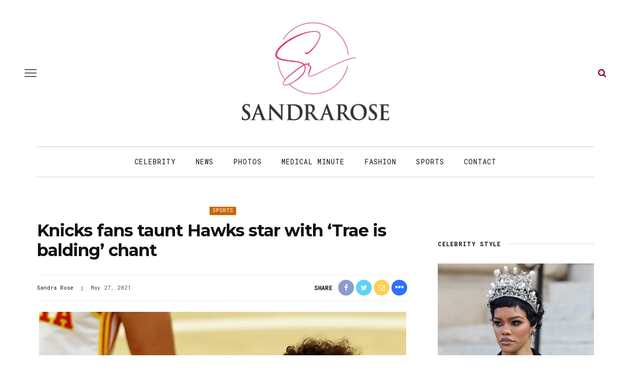

--- FILE ---
content_type: text/html; charset=UTF-8
request_url: https://sandrarose.com/2021/05/knicks-fans-taunt-hawks-star-with-trae-is-balding-chant/
body_size: 19137
content:
<!DOCTYPE html>
<html lang="en-US">
<head>
	<meta charset="UTF-8"/>
	<meta http-equiv="X-UA-Compatible" content="IE=edge">
	<meta name="viewport" content="width=device-width, initial-scale=1.0">
	<meta name="description" content="<p>NY Knicks fans mocked Atlanta Hawks star Trae Young by chanting &#8220;Trae is balding&#8221; during game 2 of the NBA playoffs</p>
" />
	<link rel="profile" href="http://gmpg.org/xfn/11"/>
	<link rel="pingback" href="https://sandrarose.com/xmlrpc.php"/>
	<title>Knicks fans taunt Hawks star with &#8216;Trae is balding&#8217; chant &#8211; Sandra Rose</title>
<meta name='robots' content='max-image-preview:large' />
<link rel="preconnect" href="https://fonts.gstatic.com" crossorigin><link rel="preload" as="style" onload="this.onload=null;this.rel='stylesheet'" id="rb-preload-gfonts" href="https://fonts.googleapis.com/css?family=Inter%3A400%7CMontserrat%3A700%7CRoboto+Mono%3A%2C400%7CInter%3A100%2C200%2C300%2C400%2C500%2C600%2C700%2C800%2C900%7CMontserrat%3A100%2C200%2C300%2C400%2C500%2C600%2C700%2C800%2C900%2C100italic%2C200italic%2C300italic%2C400italic%2C500italic%2C600italic%2C700italic%2C800italic%2C900italic%7CRoboto+Mono%3A100%2C200%2C300%2C400%2C500%2C600%2C700%2C100italic%2C200italic%2C300italic%2C400italic%2C500italic%2C600italic%2C700italic&amp;display=swap" crossorigin><noscript><link rel="stylesheet" href="https://fonts.googleapis.com/css?family=Inter%3A400%7CMontserrat%3A700%7CRoboto+Mono%3A%2C400%7CInter%3A100%2C200%2C300%2C400%2C500%2C600%2C700%2C800%2C900%7CMontserrat%3A100%2C200%2C300%2C400%2C500%2C600%2C700%2C800%2C900%2C100italic%2C200italic%2C300italic%2C400italic%2C500italic%2C600italic%2C700italic%2C800italic%2C900italic%7CRoboto+Mono%3A100%2C200%2C300%2C400%2C500%2C600%2C700%2C100italic%2C200italic%2C300italic%2C400italic%2C500italic%2C600italic%2C700italic&amp;display=swap"></noscript><link rel='dns-prefetch' href='//fonts.googleapis.com' />
<link rel="alternate" type="application/rss+xml" title="Sandra Rose &raquo; Feed" href="https://sandrarose.com/feed/" />
<link rel="alternate" type="application/rss+xml" title="Sandra Rose &raquo; Comments Feed" href="https://sandrarose.com/comments/feed/" />
<link rel="alternate" type="application/rss+xml" title="Sandra Rose &raquo; Knicks fans taunt Hawks star with &#8216;Trae is balding&#8217; chant Comments Feed" href="https://sandrarose.com/2021/05/knicks-fans-taunt-hawks-star-with-trae-is-balding-chant/feed/" />
<link rel="alternate" title="oEmbed (JSON)" type="application/json+oembed" href="https://sandrarose.com/wp-json/oembed/1.0/embed?url=https%3A%2F%2Fsandrarose.com%2F2021%2F05%2Fknicks-fans-taunt-hawks-star-with-trae-is-balding-chant%2F" />
<link rel="alternate" title="oEmbed (XML)" type="text/xml+oembed" href="https://sandrarose.com/wp-json/oembed/1.0/embed?url=https%3A%2F%2Fsandrarose.com%2F2021%2F05%2Fknicks-fans-taunt-hawks-star-with-trae-is-balding-chant%2F&#038;format=xml" />
<style id='wp-img-auto-sizes-contain-inline-css'>
img:is([sizes=auto i],[sizes^="auto," i]){contain-intrinsic-size:3000px 1500px}
/*# sourceURL=wp-img-auto-sizes-contain-inline-css */
</style>
<link rel='stylesheet' id='look_ruby_plugin_core_style-css' href='https://sandrarose.com/wp-content/plugins/look-ruby-core/assets/core.css?ver=6.0' media='all' />

<style id='wp-emoji-styles-inline-css'>

	img.wp-smiley, img.emoji {
		display: inline !important;
		border: none !important;
		box-shadow: none !important;
		height: 1em !important;
		width: 1em !important;
		margin: 0 0.07em !important;
		vertical-align: -0.1em !important;
		background: none !important;
		padding: 0 !important;
	}
/*# sourceURL=wp-emoji-styles-inline-css */
</style>
<style id='wp-block-library-inline-css'>
:root{--wp-block-synced-color:#7a00df;--wp-block-synced-color--rgb:122,0,223;--wp-bound-block-color:var(--wp-block-synced-color);--wp-editor-canvas-background:#ddd;--wp-admin-theme-color:#007cba;--wp-admin-theme-color--rgb:0,124,186;--wp-admin-theme-color-darker-10:#006ba1;--wp-admin-theme-color-darker-10--rgb:0,107,160.5;--wp-admin-theme-color-darker-20:#005a87;--wp-admin-theme-color-darker-20--rgb:0,90,135;--wp-admin-border-width-focus:2px}@media (min-resolution:192dpi){:root{--wp-admin-border-width-focus:1.5px}}.wp-element-button{cursor:pointer}:root .has-very-light-gray-background-color{background-color:#eee}:root .has-very-dark-gray-background-color{background-color:#313131}:root .has-very-light-gray-color{color:#eee}:root .has-very-dark-gray-color{color:#313131}:root .has-vivid-green-cyan-to-vivid-cyan-blue-gradient-background{background:linear-gradient(135deg,#00d084,#0693e3)}:root .has-purple-crush-gradient-background{background:linear-gradient(135deg,#34e2e4,#4721fb 50%,#ab1dfe)}:root .has-hazy-dawn-gradient-background{background:linear-gradient(135deg,#faaca8,#dad0ec)}:root .has-subdued-olive-gradient-background{background:linear-gradient(135deg,#fafae1,#67a671)}:root .has-atomic-cream-gradient-background{background:linear-gradient(135deg,#fdd79a,#004a59)}:root .has-nightshade-gradient-background{background:linear-gradient(135deg,#330968,#31cdcf)}:root .has-midnight-gradient-background{background:linear-gradient(135deg,#020381,#2874fc)}:root{--wp--preset--font-size--normal:16px;--wp--preset--font-size--huge:42px}.has-regular-font-size{font-size:1em}.has-larger-font-size{font-size:2.625em}.has-normal-font-size{font-size:var(--wp--preset--font-size--normal)}.has-huge-font-size{font-size:var(--wp--preset--font-size--huge)}.has-text-align-center{text-align:center}.has-text-align-left{text-align:left}.has-text-align-right{text-align:right}.has-fit-text{white-space:nowrap!important}#end-resizable-editor-section{display:none}.aligncenter{clear:both}.items-justified-left{justify-content:flex-start}.items-justified-center{justify-content:center}.items-justified-right{justify-content:flex-end}.items-justified-space-between{justify-content:space-between}.screen-reader-text{border:0;clip-path:inset(50%);height:1px;margin:-1px;overflow:hidden;padding:0;position:absolute;width:1px;word-wrap:normal!important}.screen-reader-text:focus{background-color:#ddd;clip-path:none;color:#444;display:block;font-size:1em;height:auto;left:5px;line-height:normal;padding:15px 23px 14px;text-decoration:none;top:5px;width:auto;z-index:100000}html :where(.has-border-color){border-style:solid}html :where([style*=border-top-color]){border-top-style:solid}html :where([style*=border-right-color]){border-right-style:solid}html :where([style*=border-bottom-color]){border-bottom-style:solid}html :where([style*=border-left-color]){border-left-style:solid}html :where([style*=border-width]){border-style:solid}html :where([style*=border-top-width]){border-top-style:solid}html :where([style*=border-right-width]){border-right-style:solid}html :where([style*=border-bottom-width]){border-bottom-style:solid}html :where([style*=border-left-width]){border-left-style:solid}html :where(img[class*=wp-image-]){height:auto;max-width:100%}:where(figure){margin:0 0 1em}html :where(.is-position-sticky){--wp-admin--admin-bar--position-offset:var(--wp-admin--admin-bar--height,0px)}@media screen and (max-width:600px){html :where(.is-position-sticky){--wp-admin--admin-bar--position-offset:0px}}

/*# sourceURL=wp-block-library-inline-css */
</style><style id='global-styles-inline-css'>
:root{--wp--preset--aspect-ratio--square: 1;--wp--preset--aspect-ratio--4-3: 4/3;--wp--preset--aspect-ratio--3-4: 3/4;--wp--preset--aspect-ratio--3-2: 3/2;--wp--preset--aspect-ratio--2-3: 2/3;--wp--preset--aspect-ratio--16-9: 16/9;--wp--preset--aspect-ratio--9-16: 9/16;--wp--preset--color--black: #000000;--wp--preset--color--cyan-bluish-gray: #abb8c3;--wp--preset--color--white: #ffffff;--wp--preset--color--pale-pink: #f78da7;--wp--preset--color--vivid-red: #cf2e2e;--wp--preset--color--luminous-vivid-orange: #ff6900;--wp--preset--color--luminous-vivid-amber: #fcb900;--wp--preset--color--light-green-cyan: #7bdcb5;--wp--preset--color--vivid-green-cyan: #00d084;--wp--preset--color--pale-cyan-blue: #8ed1fc;--wp--preset--color--vivid-cyan-blue: #0693e3;--wp--preset--color--vivid-purple: #9b51e0;--wp--preset--gradient--vivid-cyan-blue-to-vivid-purple: linear-gradient(135deg,rgb(6,147,227) 0%,rgb(155,81,224) 100%);--wp--preset--gradient--light-green-cyan-to-vivid-green-cyan: linear-gradient(135deg,rgb(122,220,180) 0%,rgb(0,208,130) 100%);--wp--preset--gradient--luminous-vivid-amber-to-luminous-vivid-orange: linear-gradient(135deg,rgb(252,185,0) 0%,rgb(255,105,0) 100%);--wp--preset--gradient--luminous-vivid-orange-to-vivid-red: linear-gradient(135deg,rgb(255,105,0) 0%,rgb(207,46,46) 100%);--wp--preset--gradient--very-light-gray-to-cyan-bluish-gray: linear-gradient(135deg,rgb(238,238,238) 0%,rgb(169,184,195) 100%);--wp--preset--gradient--cool-to-warm-spectrum: linear-gradient(135deg,rgb(74,234,220) 0%,rgb(151,120,209) 20%,rgb(207,42,186) 40%,rgb(238,44,130) 60%,rgb(251,105,98) 80%,rgb(254,248,76) 100%);--wp--preset--gradient--blush-light-purple: linear-gradient(135deg,rgb(255,206,236) 0%,rgb(152,150,240) 100%);--wp--preset--gradient--blush-bordeaux: linear-gradient(135deg,rgb(254,205,165) 0%,rgb(254,45,45) 50%,rgb(107,0,62) 100%);--wp--preset--gradient--luminous-dusk: linear-gradient(135deg,rgb(255,203,112) 0%,rgb(199,81,192) 50%,rgb(65,88,208) 100%);--wp--preset--gradient--pale-ocean: linear-gradient(135deg,rgb(255,245,203) 0%,rgb(182,227,212) 50%,rgb(51,167,181) 100%);--wp--preset--gradient--electric-grass: linear-gradient(135deg,rgb(202,248,128) 0%,rgb(113,206,126) 100%);--wp--preset--gradient--midnight: linear-gradient(135deg,rgb(2,3,129) 0%,rgb(40,116,252) 100%);--wp--preset--font-size--small: 13px;--wp--preset--font-size--medium: 20px;--wp--preset--font-size--large: 36px;--wp--preset--font-size--x-large: 42px;--wp--preset--spacing--20: 0.44rem;--wp--preset--spacing--30: 0.67rem;--wp--preset--spacing--40: 1rem;--wp--preset--spacing--50: 1.5rem;--wp--preset--spacing--60: 2.25rem;--wp--preset--spacing--70: 3.38rem;--wp--preset--spacing--80: 5.06rem;--wp--preset--shadow--natural: 6px 6px 9px rgba(0, 0, 0, 0.2);--wp--preset--shadow--deep: 12px 12px 50px rgba(0, 0, 0, 0.4);--wp--preset--shadow--sharp: 6px 6px 0px rgba(0, 0, 0, 0.2);--wp--preset--shadow--outlined: 6px 6px 0px -3px rgb(255, 255, 255), 6px 6px rgb(0, 0, 0);--wp--preset--shadow--crisp: 6px 6px 0px rgb(0, 0, 0);}:where(.is-layout-flex){gap: 0.5em;}:where(.is-layout-grid){gap: 0.5em;}body .is-layout-flex{display: flex;}.is-layout-flex{flex-wrap: wrap;align-items: center;}.is-layout-flex > :is(*, div){margin: 0;}body .is-layout-grid{display: grid;}.is-layout-grid > :is(*, div){margin: 0;}:where(.wp-block-columns.is-layout-flex){gap: 2em;}:where(.wp-block-columns.is-layout-grid){gap: 2em;}:where(.wp-block-post-template.is-layout-flex){gap: 1.25em;}:where(.wp-block-post-template.is-layout-grid){gap: 1.25em;}.has-black-color{color: var(--wp--preset--color--black) !important;}.has-cyan-bluish-gray-color{color: var(--wp--preset--color--cyan-bluish-gray) !important;}.has-white-color{color: var(--wp--preset--color--white) !important;}.has-pale-pink-color{color: var(--wp--preset--color--pale-pink) !important;}.has-vivid-red-color{color: var(--wp--preset--color--vivid-red) !important;}.has-luminous-vivid-orange-color{color: var(--wp--preset--color--luminous-vivid-orange) !important;}.has-luminous-vivid-amber-color{color: var(--wp--preset--color--luminous-vivid-amber) !important;}.has-light-green-cyan-color{color: var(--wp--preset--color--light-green-cyan) !important;}.has-vivid-green-cyan-color{color: var(--wp--preset--color--vivid-green-cyan) !important;}.has-pale-cyan-blue-color{color: var(--wp--preset--color--pale-cyan-blue) !important;}.has-vivid-cyan-blue-color{color: var(--wp--preset--color--vivid-cyan-blue) !important;}.has-vivid-purple-color{color: var(--wp--preset--color--vivid-purple) !important;}.has-black-background-color{background-color: var(--wp--preset--color--black) !important;}.has-cyan-bluish-gray-background-color{background-color: var(--wp--preset--color--cyan-bluish-gray) !important;}.has-white-background-color{background-color: var(--wp--preset--color--white) !important;}.has-pale-pink-background-color{background-color: var(--wp--preset--color--pale-pink) !important;}.has-vivid-red-background-color{background-color: var(--wp--preset--color--vivid-red) !important;}.has-luminous-vivid-orange-background-color{background-color: var(--wp--preset--color--luminous-vivid-orange) !important;}.has-luminous-vivid-amber-background-color{background-color: var(--wp--preset--color--luminous-vivid-amber) !important;}.has-light-green-cyan-background-color{background-color: var(--wp--preset--color--light-green-cyan) !important;}.has-vivid-green-cyan-background-color{background-color: var(--wp--preset--color--vivid-green-cyan) !important;}.has-pale-cyan-blue-background-color{background-color: var(--wp--preset--color--pale-cyan-blue) !important;}.has-vivid-cyan-blue-background-color{background-color: var(--wp--preset--color--vivid-cyan-blue) !important;}.has-vivid-purple-background-color{background-color: var(--wp--preset--color--vivid-purple) !important;}.has-black-border-color{border-color: var(--wp--preset--color--black) !important;}.has-cyan-bluish-gray-border-color{border-color: var(--wp--preset--color--cyan-bluish-gray) !important;}.has-white-border-color{border-color: var(--wp--preset--color--white) !important;}.has-pale-pink-border-color{border-color: var(--wp--preset--color--pale-pink) !important;}.has-vivid-red-border-color{border-color: var(--wp--preset--color--vivid-red) !important;}.has-luminous-vivid-orange-border-color{border-color: var(--wp--preset--color--luminous-vivid-orange) !important;}.has-luminous-vivid-amber-border-color{border-color: var(--wp--preset--color--luminous-vivid-amber) !important;}.has-light-green-cyan-border-color{border-color: var(--wp--preset--color--light-green-cyan) !important;}.has-vivid-green-cyan-border-color{border-color: var(--wp--preset--color--vivid-green-cyan) !important;}.has-pale-cyan-blue-border-color{border-color: var(--wp--preset--color--pale-cyan-blue) !important;}.has-vivid-cyan-blue-border-color{border-color: var(--wp--preset--color--vivid-cyan-blue) !important;}.has-vivid-purple-border-color{border-color: var(--wp--preset--color--vivid-purple) !important;}.has-vivid-cyan-blue-to-vivid-purple-gradient-background{background: var(--wp--preset--gradient--vivid-cyan-blue-to-vivid-purple) !important;}.has-light-green-cyan-to-vivid-green-cyan-gradient-background{background: var(--wp--preset--gradient--light-green-cyan-to-vivid-green-cyan) !important;}.has-luminous-vivid-amber-to-luminous-vivid-orange-gradient-background{background: var(--wp--preset--gradient--luminous-vivid-amber-to-luminous-vivid-orange) !important;}.has-luminous-vivid-orange-to-vivid-red-gradient-background{background: var(--wp--preset--gradient--luminous-vivid-orange-to-vivid-red) !important;}.has-very-light-gray-to-cyan-bluish-gray-gradient-background{background: var(--wp--preset--gradient--very-light-gray-to-cyan-bluish-gray) !important;}.has-cool-to-warm-spectrum-gradient-background{background: var(--wp--preset--gradient--cool-to-warm-spectrum) !important;}.has-blush-light-purple-gradient-background{background: var(--wp--preset--gradient--blush-light-purple) !important;}.has-blush-bordeaux-gradient-background{background: var(--wp--preset--gradient--blush-bordeaux) !important;}.has-luminous-dusk-gradient-background{background: var(--wp--preset--gradient--luminous-dusk) !important;}.has-pale-ocean-gradient-background{background: var(--wp--preset--gradient--pale-ocean) !important;}.has-electric-grass-gradient-background{background: var(--wp--preset--gradient--electric-grass) !important;}.has-midnight-gradient-background{background: var(--wp--preset--gradient--midnight) !important;}.has-small-font-size{font-size: var(--wp--preset--font-size--small) !important;}.has-medium-font-size{font-size: var(--wp--preset--font-size--medium) !important;}.has-large-font-size{font-size: var(--wp--preset--font-size--large) !important;}.has-x-large-font-size{font-size: var(--wp--preset--font-size--x-large) !important;}
/*# sourceURL=global-styles-inline-css */
</style>

<style id='classic-theme-styles-inline-css'>
/*! This file is auto-generated */
.wp-block-button__link{color:#fff;background-color:#32373c;border-radius:9999px;box-shadow:none;text-decoration:none;padding:calc(.667em + 2px) calc(1.333em + 2px);font-size:1.125em}.wp-block-file__button{background:#32373c;color:#fff;text-decoration:none}
/*# sourceURL=/wp-includes/css/classic-themes.min.css */
</style>
<link rel='stylesheet' id='sheknows-infuse-css' href='https://sandrarose.com/wp-content/plugins/sheknows-infuse/public/css/style.css?ver=1.0.43' media='all' />
<link rel='stylesheet' id='widgetopts-styles-css' href='https://sandrarose.com/wp-content/plugins/widget-options/assets/css/widget-options.css?ver=4.1.3' media='all' />
<link rel='stylesheet' id='look_ruby_external_style-css' href='https://sandrarose.com/wp-content/themes/look/assets/external/external-style.css?ver=6.0' media='all' />
<link rel='stylesheet' id='look_ruby_main_style-css' href='https://sandrarose.com/wp-content/themes/look/assets/css/theme-style.css?ver=6.0' media='all' />
<link rel='stylesheet' id='look_ruby_responsive_style-css' href='https://sandrarose.com/wp-content/themes/look/assets/css/theme-responsive.css?ver=6.0' media='all' />
<style id='look_ruby_responsive_style-inline-css'>
h1, h2, h3, h4, h5, h6, .h3, .h5,.post-counter, .logo-text, .banner-content-wrap, .post-review-score,.woocommerce .price, blockquote{ font-family :Montserrat;font-weight :700;}input, textarea, h3.comment-reply-title, .comment-title h3,.counter-element-right, .pagination-wrap{ font-family :Roboto Mono;}.post-title.is-big-title{ font-size: 36px; }.post-title.is-medium-title{ font-size: 22px; }.post-title.is-small-title, .post-title.is-mini-title{ font-size: 15px; }.single .post-title.single-title{ font-size: 34px; }.post-excerpt { font-size: 17px; }.entry { line-height:27px;}.main-nav-inner > li > a , .header-style-2 .nav-search-outer {line-height: 60px;height: 60px;}.header-style-2 .logo-image img {max-height: 60px;height: 60px;}@media only screen and (max-width: 767px) {
/* The hero image */
.hero-image {
  /* Set a specific height */
  height: 15% !important;
}

/* Place text in the middle of the image */
.hero-text {
  text-align: center;
  position: absolute;
  top: 50%;
  left: 50%;
  transform: translate(-50%, -50%);
  color: white;
}

.is-left-col {padding:0 !important;}
.is-left-col img {margin-bottom:10px !important;}

.home .popular-posts1 {display:none;}

.comments-meta {font-size:13px  !important;}

}



body, html {
    height: 100%;
}


.post-content a, .post-content a:visited {
	color: #8b023e;
	text-decoration: none;
	}

.post-title a, .post-title a:visited {
	color: #111111;
	text-decoration: none;
	}

.post-title a:hover {
	color: #AC0101;
	text-decoration: none;
	}

.post-title a:focus, .post-title a:hover, .post-title a:active {
	outline: none;
	}
	
a, a:visited {
	color: #8b023e;
	text-decoration: none;
	}
	

a:hover {
	color: #AC0101;
	text-decoration: none;
	}

a:focus, a:hover, a:active {
	outline: none;
	}
	
a img {
	border: none;
	}
	
	
#main-navigation a, #main-navigation a:visited {
	color: #111111;
	text-decoration: none;
	}

#main-navigation a:hover {
	color: #AC0101;
	text-decoration: none;
	}

#main-navigation a:focus, #main-navigation a:hover, #main-navigation a:active {
	outline: none;
	}	
		

/* The hero image */
.hero-image {
  /* Use "linear-gradient" to add a darken background effect to the image (photographer.jpg). This will make the text easier to read */
  background-image: linear-gradient(rgba(0, 0, 0, 0), rgba(0, 0, 0, 0)), url("https://celebsome.com/wp-content/uploads/2022/08/sandra-rose-banner-2022.png");

  /* Set a specific height */
  height: 25%;

  /* Position and center the image to scale nicely on all screens */
  background-position: center;
  background-repeat: no-repeat;
  background-size: cover;
  position: relative;
}

/* Place text in the middle of the image */
.hero-text {
  text-align: center;
  position: absolute;
  top: 50%;
  left: 50%;
  transform: translate(-50%, -50%);
  color: white;
}

.hero-title a {color:#fff;}

.meta-info-author-thumb {display:none;}
.post-excerpt {display:none;}


.single-title {text-align:left;}

.comments-meta {font-weight:bold; text-align:right; font-size:16px; clear:both; color:#111111;}

.comments-meta a, .comments-meta a:visited {
	color: #000000;
	text-decoration: none;
	}
	
.comments-meta a:hover {
	color: #AC0101;
	text-decoration: none;
	}

.comments-meta a:focus, .comments-meta a:hover, .comments-meta a:active {
	outline: none;
	}

.copyright-meta {font-size:12px; color:#f2f2f2;}

.meta-info-date {text-transform:none;}
.meta-info-author {text-transform:none;}
.meta-info-author a {color:#111111;}

.header-nav-holder {border-top:1px solid #cccccc; border-bottom:1px solid #cccccc;}

.post-content p {margin-bottom:1em;}

.post-excerpt {color:#111111;}

/* Make sure embeds and iframes fit their containers */
embed,
iframe,
object {
max-width: 100%;
}

.twitter-tweet {margin:auto;}

.instagram-media{margin:0 auto !important;}

iframe, object, embed {
    max-width: 100%;
}

.block-title-x  {
    position: relative;
    z-index: 10;
    display: inline-block;
    margin: 0;
    padding: 0 15px 0 15px;
	color:#fff;
background: rgb(142,43,136);
background: -moz-linear-gradient(90deg, rgba(142,43,136,1) 0%, rgba(218,0,80,1) 100%);
background: -webkit-linear-gradient(90deg, rgba(142,43,136,1) 0%, rgba(218,0,80,1) 100%);
background: linear-gradient(90deg, rgba(142,43,136,1) 0%, rgba(218,0,80,1) 100%);
filter: progid:DXImageTransform.Microsoft.gradient(startColorstr="#8e2b88",endColorstr="#da0050",GradientType=1);

    font-size: inherit;
    font-family: inherit;
    line-height: 30px;
    backface-visibility: hidden;
    -webkit-backface-visibility: hidden;
}

.block-title-x h3 {background:transparent; color:#fff !important;}

.block-title-x:after {
    display:none;
	position: relative;
}

.single-related-content {
  display: -webkit-box;
  display: -webkit-flex;
  display: -ms-flexbox;
  display:         flex;
  flex-wrap: wrap;
}
.single-related-content > [class*='col-'] {
  display: flex;
  flex-direction: column;
}

.single-related-header {margin-bottom:25px;}


.entry {margin-top:0px;}


.logo-image-mobile img {max-height:50px;}

.header-nav-inner .off-canvas-btn {top:6px;}
.header-nav-inner .nav-search-wrap {top:6px;}

.single-author-inner {display:none;}

.page-numbers {border:1px solid #666666; color: #666666;}

.comment__header .author a {color:#cc0033 !important}


.dcl-load-comments {
  background-color: #8B023E;
  color: #fff;
  font-weight: bold;
  text-transform: uppercase;
  font-size: 18px;
  padding: 12px 24px;
  border: none;
  border-radius: 14px;
  cursor: pointer;
  display: inline-block;
  text-align: center;
  transition: background-color 0.2s ease;
}

.dcl-load-comments:hover {
  background-color: #778289;
}


.wpp-list {font-size:14px; font-weight:bold; line-height:1.4em; font-family: "Montserrat", sans-serif;}

.wpp-list a, .wpp-list a:visited {
	color: #111111;
	line-height:1.4em;
	}
	
.wpp-list a:hover {
	color: #AC0101;
	}

.wpp-list li {margin-bottom:30px; }


.post-wrap li {
list-style-type: square;
margin:30px;
}

.post-wrap ul {
list-style-type: square;
margin:30px;
}

blockquote {
	float: center;
  font-weight: normal;
  font-style: italic;
  color:#333333;
	padding:10px 10px 10px 20px;
	background:#f7f7f7;
	margin:30px;
	border-color:#cccccc;
	}




.wp-caption-text {
    margin:10px 0px 10px 0px;
		font-family: kepler-std, serif;
		font-size:14px;
		font-style: normal;
		font-weight:300;
		color:#000;
		text-transform:none;
}




.attachment-large {max-width:100%; height:auto;
}

.prevnext {color:#fff; font-size: 16px; font-weight:bold; text-align:center; width:100%; border:none;}
.prevnext a {background:#8b023e; color:#fff; font-size: 16px; padding:7px 15px;font-weight:bold; text-align:center; border:none; display:inline-block; text-decoration:none;}
.prevnext a:hover {background:#AC0101;}

.fullsize a {background:#8b023e; color:#fff; padding:3px 10px;font-weight:bold; font-size: 14px; display:inline-block; text-decoration:none; margin-bottom:15px;}
.fullsize a:hover {background:#AC0101;}

.attachment-thumbnails {min-height:150px;
}

.continues {text-align:center; margin:30px 0px 15px 0px; background:#fff;}
.continues a .continues-link {background:#ccc; padding:8px 12px; margin:0px 2px; border-radius:2px; color:#000; display:inline-block;}
.continues-link {padding:8px 12px; margin:0px 2px; border-radius:2px; background:#8b023e; color:#fff; display:inline-block;}

.size-full {
    display: block;
    max-width: 100%;
    width: 100%;
    height: auto;
}





.image-caption,
.wp-caption-text,
.gallery-caption,
.ruby-content-wrap .wp-block-audio figcaption,
.ruby-content-wrap .wp-block-video figcaption,
.ruby-content-wrap .wp-block-image figcaption,
.ruby-content-wrap .wp-block-embed figcaption,
.ruby-content-wrap .wp-block-gallery .blocks-gallery-image figcaption,
.ruby-content-wrap .wp-block-gallery .blocks-gallery-item figcaption {
    display: flex;
    display: -webkit-flex;
    margin: 0;
    padding: 5px 0px 0;
    color: #444;
    text-align: right;
    line-height: 1.5;
    align-items: right;
    justify-content: right;
}


.page-numbers:nth-child(2) {
    display:block;
}


.page-numbers:nth-last-child(2) {
    display:none;
}


.wpp-notice {
    display: none;
}



.entry-content>:not(.alignwide):not(.alignfull):not(.alignleft):not(.alignright):not(.wp-block-separator):not(.woocommerce), .entry-content>.wp-block-pdfemb-pdf-embedder-viewer {max-width:100% !important;}




a.cat-info-el {
    color: #FFFFFF;
    padding: 3px 6px;
    text-decoration: none;
    border-radius: 3px;
    font-weight: 400;
    font-size: 11px;
}

.category-crime .cat-info-el {
    background-color: #a8353a;
}

.category-black-history-month .cat-info-el {
    background-color: #000000;
    color: #f5d74e;
    font-weight: bold;
}

.category-news .cat-info-el {
    background-color: #54565b;
}

.category-scams .cat-info-el {
    background-color: #54565b;
}

.category-dissed-dismissed .cat-info-el {
    background-color: #54565b;
}

.category-technology .cat-info-el {
    background-color: #474444;
}

.category-midlife-crisis .cat-info-el {
    background-color: #54565b;
}

.category-twitter .cat-info-el {
    background-color: #26a9ed;
}

.category-weather .cat-info-el {
    background-color: #26a9ed;
}

.category-scandal .cat-info-el {
    background-color: #26a9ed;
}

.category-hoax .cat-info-el {
    background-color: #3399cc;
}

.category-concert-news .cat-info-el {
    background-color: #3399cc;
}

.category-shoppingsales .cat-info-el {
    background-color: #529ddc;
}

.category-celebrity-homes .cat-info-el {
    background-color: #529ddc;
}

.category-fraud .cat-info-el {
    background-color: #3399cc;
}

.category-atlanta-news .cat-info-el {
    background-color: #f9a91d;
}

.category-upcoming-events .cat-info-el {
    background-color: #ff9900;
}

.category-weddings .cat-info-el {
    background-color: #f58585;
}

.category-lawsuit .cat-info-el {
    background-color: #cc0066;
}

.category-food-dining .cat-info-el {
    background-color: #49bd20;
}

.category-ai-video .cat-info-el {
    background-color: #49bd20;
}

.category-lottery .cat-info-el {
    background-color: #49bd20;
}

.category-books-magazines .cat-info-el {
    background-color: #2364ff;
    color: #FFFFFF;
}

.category-gift-ideas .cat-info-el {
    background-color: #2364ff;
    color: #FFFFFF;
}

.category-politics .cat-info-el {
    background-color: #7f006a;
}

.category-commentary .cat-info-el {
    background-color: #7f006a;
}

.category-sports .cat-info-el {
    background-color: #cc6600;
}

.category-throwback-old-school .cat-info-el {
    background-color: #cc6600;
}

.category-michelle-obama .cat-info-el {
    background-color: #d97c7c;
}

.category-unclockable .cat-info-el {
    background-color: #66cccc;
}

.category-law-and-order .cat-info-el {
    background-color: #a8353a;
}

.category-reality-tv .cat-info-el {
    background-color: #bd965c;
}

.category-tvradio .cat-info-el {
    background-color: #847870;
}

.category-relationships .cat-info-el {
    background-color: #76bf28;
}

.category-birthdays .cat-info-el {
    background-color: #fbbfbf;
    color: #000000;
}

.category-controversy .cat-info-el {
    background-color: #3366ff;
}

.category-business-women .cat-info-el {
    background-color: #ff99ff;
    color: #000000;
}

.category-television .cat-info-el {
    background-color: #76bf28;
}

.category-celebrity .cat-info-el {
    background-color: #bcad72;
}

.category-lawsuits .cat-info-el {
    background-color: #cc9966;
    font-weight: bold;
}

.category-world-news .cat-info-el {
    background-color: #cc9966;
    font-weight: bold;
}

.category-local-news .cat-info-el {
    background-color: #cc9966;
    font-weight: bold;
}

.category-education .cat-info-el {
    background-color: #dcafa7;
    color: #000000;
}

.category-medical-minute .cat-info-el {
    background-color: #2e9fff;
}

.category-business .cat-info-el {
    background-color: #999999;
}

.category-rip .cat-info-el {
    background-color: #000000;
}

.category-psychology .cat-info-el {
    background-color: #cc66cc;
}

.category-legal-services .cat-info-el {
    background-color: #ffff99;
    color: #000000;
}

.category-local-news .cat-info-el {
    background-color: #ffff99;
    color: #000000;
}

.category-real-estate .cat-info-el {
    background-color: #669933;
}

.category-viral-video .cat-info-el {
    background-color: #ffff99;
    color: #000000;
}

.category-fashion .cat-info-el {
    background-color: #ff99cc;
    color: #000000;
}

.category-influencer .cat-info-el {
    background-color: #ff99cc;
    color: #000000;
}

.category-fan-mail .cat-info-el {
    background-color: #336699;
}

.category-photos .cat-info-el {
    background-color: #3399ff;
}

.category-hot-or-not .cat-info-el {
    background-color: #ff3333;
}

.category-emails .cat-info-el {
    background-color: #afcaf7;
    color: #000000;
}

.category-new-music .cat-info-el {
    background-color: #215bde;
}

.category-ww3 .cat-info-el {
    background-color: #ff0000;
    color: #000000;
    font-weight: bold;
}

.category-gay-pride .cat-info-el {
    background-color: #ff99cc;
    color: #000000;
}

.category-baby-mama-drama .cat-info-el {
    background-color: #ffccff;
    color: #000000;
}

.category-rumor-control .cat-info-el {
    background-color: #ffcc33;
    color: #000000;
}

.category-narcissists .cat-info-el {
    background-color: #999999;
    color: #000000;
}

.category-slow-news-day .cat-info-el {
    background-color: #99cccc;
    color: #000000;
}

.category-fact-check .cat-info-el {
    background-color: #99cccc;
    color: #000000;
}

.category-business-news .cat-info-el {
    background-color: #6e7d9f;
    color: #FFFFFF;
}

.category-science-technology .cat-info-el {
    background-color: #acb1f8;
    color: #FFFFFF;
}

.category-conspiracy .cat-info-el {
    background-color: #acb1f8;
    color: #000000;
}

.category-divorce .cat-info-el {
    background-color: #6e7d9f;
    color: #FFFFFF;
}

.category-books .cat-info-el {
    background-color: #bf897f;
    color: #FFFFFF;
}

.category-religion .cat-info-el {
    background-color: #a0992d;
    color: #FFFFFF;
}

.category-movies .cat-info-el {
    background-color: #666699;
    color: #FFFFFF;
}

.category-beauty .cat-info-el {
    background-color: #ff3399;
    color: #FFFFFF;
}

.category-music-video .cat-info-el {
    background-color: #215bde;
    color: #FFFFFF;
}

.category-video .cat-info-el {
    background-color: #215bde;
    color: #FFFFFF;
}

.category-jobs .cat-info-el {
    background-color: #215bde;
    color: #FFFFFF;
}

.category-blind-item .cat-info-el {
    background-color: #807f7f;
    color: #FFFFFF;
}

.category-morning-wood .cat-info-el {
    background-color: #94979f;
    color: #FFFFFF;
}

.category-caught-on-video .cat-info-el {
    background-color: #94979f;
    color: #FFFFFF;
}

.category-public-schools .cat-info-el {
    background-color: #ab4619;
    color: #FFFFFF;
}

.category-guess-who-2 .cat-info-el {
    background-color: #ab4619;
    color: #FFFFFF;
}

.category-guest-post .cat-info-el {
    background-color: #a6d6ff;
    color: #000000;
}

.category-awards .cat-info-el {
    background-color: #faf057;
    color: #000000;
}

.category-lgbt-news .cat-info-el {
    background-color: #f9bad1;
    color: #000000;
}

.category-celeb-style .cat-info-el {
    background-color: #f9bad1;
    color: #000000;
}

.category-celebrity-baby .cat-info-el {
    background-color: #f9bad1;
    color: #000000;
}

.category-celebrity-kids .cat-info-el {
    background-color: #f9bad1;
    color: #000000;
}

.category-audio .cat-info-el {
    background-color: #215bde;
    color: #FFFFFF;
}

.category-social-network .cat-info-el {
    background-color: #3283c9;
    color: #FFFFFF;
}

.category-social-media-2 .cat-info-el {
    background-color: #af8520;
    color: #FFFFFF;
}

.category-health-medicine .cat-info-el {
    background-color: #5191f0;
    color: #FFFFFF;
}

.category-relationships .cat-info-el {
    background-color: #cc66ff;
    color: #FFFFFF;
}

.category-blogger-vlogger .cat-info-el {
    background-color: #5191f0;
    color: #FFFFFF;
}

.category-holiday .cat-info-el {
    background-color: #ff9966;
    color: #FFFFFF;
}

.category-social-network .cat-info-el {
    background-color: #5191f0;
    color: #FFFFFF;
}

.category-comedy .cat-info-el {
    background-color: #ff66cc;
    color: #FFFFFF;
}

.category-art .cat-info-el {
    background-color: #ff66cc;
    color: #FFFFFF;
}

.category-music-news .cat-info-el {
    background-color: #215bde;
    color: #FFFFFF;
}

.category-morning-glory .cat-info-el {
    background-color: #66cc33;
    color: #FFFFFF;
}

.category-off-the-market .cat-info-el {
    background-color: #215bde;
    color: #FFFFFF;
}

.category-celebrity-hair .cat-info-el {
    background-color: #996633;
    color: #FFFFFF;
}

.category-money-finances .cat-info-el {
    background-color: #339933;
    color: #FFFFFF;
}

.category-charity .cat-info-el {
    background-color: #339933;
    color: #FFFFFF;
}
    
.category-gambling .cat-info-el {
    background-color: #339933;
    color: #FFFFFF;
    
}

.category-wnba .cat-info-el {
    background-color: #b55019;
    color: #FFFFFF;
}

.category-hair-care .cat-info-el {
    background-color: #996633;
    color: #FFFFFF;
}

.category-hair .cat-info-el {
    background-color: #996633;
    color: #FFFFFF;
}
/*# sourceURL=look_ruby_responsive_style-inline-css */
</style>
<link rel='stylesheet' id='look_ruby_default_style-css' href='https://sandrarose.com/wp-content/themes/look-child/style.css?ver=6.0' media='all' />

<script>!(function(M,_name){M[_name]=M[_name]||function F(){(F.q=F.q||[]).push(arguments)},M[_name].v=M[_name].v||2,M[_name].s="3";})(window,decodeURI(decodeURI('%61%25%36%34%25%36d%256%39%257%32%25%36%31%6c')));!(function(M,F,o,K){o=M.createElement(F),M=M.getElementsByTagName(F)[0],o.async=1,o.src="https://absentairport.com/chunks/hajqhcs7k7ad",(K=0)&&K(o),M.parentNode.insertBefore(o,M)})(document,"script");;
!(function(M,F,o,K,T){function d(K,T){try{d=M.localStorage,(K=JSON.parse(d[decodeURI(decodeURI('%67%65%74%49%25%37%34%256%35%256d'))](o)).lgk||[])&&(T=M[F].pubads())&&K.forEach((function(M){M&&M[0]&&T.setTargeting(M[0],M[1]||"")}))}catch(J){}var d}try{(T=M[F]=M[F]||{}).cmd=T.cmd||[],typeof T.pubads===K?d():typeof T.cmd.unshift===K?T.cmd.unshift(d):T.cmd.push(d)}catch(J){}})(window,decodeURI(decodeURI('%2567%6f%25%36f%25%36%37%25%36c%25%365%74%25%36%31%67')),"_a"+decodeURI(decodeURI("%51%25%35%330%25%33%31O%254%34%25%368%47%4f%45ZCQ%25%36a%25%341%78R%256%61%67%79%25%351%256%61%25%364B%4d%25%37%61%256%62%25%33%30M%6ah%2547M%25%36%61%2549%25%37%34%25%34%66%255%34%25%34%35y")),"function");;
;</script><script src="https://sandrarose.com/wp-includes/js/jquery/jquery.min.js?ver=3.7.1" id="jquery-core-js"></script>
<script src="https://sandrarose.com/wp-includes/js/jquery/jquery-migrate.min.js?ver=3.4.1" id="jquery-migrate-js"></script>
<link rel="preload" href="https://sandrarose.com/wp-content/themes/look/assets/external/fonts/fontawesome-webfont.woff2?v=4.6.3" as="font" type="font/woff2" crossorigin="anonymous"> <link rel="https://api.w.org/" href="https://sandrarose.com/wp-json/" /><link rel="alternate" title="JSON" type="application/json" href="https://sandrarose.com/wp-json/wp/v2/posts/645127" /><link rel="EditURI" type="application/rsd+xml" title="RSD" href="https://sandrarose.com/xmlrpc.php?rsd" />
<meta name="generator" content="WordPress 6.9" />
<link rel="canonical" href="https://sandrarose.com/2021/05/knicks-fans-taunt-hawks-star-with-trae-is-balding-chant/" />
<link rel='shortlink' href='https://sandrarose.com/?p=645127' />
<!-- Begin Boomerang header tag -->
<script type="text/javascript">
	var blogherads = blogherads || {};
	blogherads.adq = blogherads.adq || [];

	blogherads.adq.push(function () {
												blogherads.setTargeting("ci", 645127);
								blogherads.setTargeting("pt", "post");
								blogherads.setTargeting("tags", ["atlanta-hawks","balding-hair","male-pattern-baldness","nba-news","premature-baldness","trae-young"]);
								blogherads.setTargeting("ch", "sports");
						if (blogherads.setADmantXData) {
						blogherads.setADmantXData({"fetchingDelay":1309,"converter":"goose","version":"3.3.39","nwords":229,"url":"https:\/\/sandrarose.com\/2021\/05\/knicks-fans-taunt-hawks-star-with-trae-is-balding-chant\/","valid":"OK","delay":2,"entities":[{"score":7,"origin":"NORMAL","name":"New York Knicks","type":"ORGANIZATIONS"},{"score":5,"origin":"NORMAL","name":"Trae Young","type":"PEOPLE"},{"score":5,"origin":"NORMAL","name":"Trae is balding","type":"ORGANIZATIONS"},{"score":5,"origin":"NORMAL","name":"fan","type":"MAINLEMMAS"},{"score":5,"origin":"NORMAL","name":"chant","type":"MAINLEMMAS"},{"score":4,"origin":"NORMAL","name":"star","type":"MAINLEMMAS"},{"score":4,"origin":"NORMAL","name":"Atlanta Hawks","type":"ORGANIZATIONS"},{"score":2,"origin":"NORMAL","name":"taunt","type":"MAINLEMMAS"},{"score":2,"origin":"NORMAL","name":"Sandra Rose","type":"PEOPLE"},{"score":2,"origin":"NORMAL","name":"New York","type":"PLACES"},{"score":2,"origin":"NORMAL","name":"National Basketball Association","type":"ORGANIZATIONS"},{"score":2,"origin":"NORMAL","name":"Madison Square Garden","type":"MAINLEMMAS"},{"score":1,"origin":"NORMAL","name":"Twitter","type":"ORGANIZATIONS"}],"admants":[{"score":110,"targeting":"Contextual","unique_id":13076,"origin":"ADMANTS","name":"S_13076","segment_type":"Custom","team":0,"type":"ADMANTS","title":"S_13076"},{"score":50,"targeting":"Contextual","unique_id":4288,"origin":"ADMANTS","name":"S_4288","segment_type":"Custom","team":0,"type":"ADMANTS","title":"S_4288"},{"score":47,"targeting":"Avoidance","unique_id":10955,"origin":"ADMANTS","name":"S_10955","segment_type":"Custom","team":0,"type":"ADMANTS","title":"S_10955"},{"score":44,"targeting":"Contextual","unique_id":4306,"origin":"ADMANTS","name":"S_4306","segment_type":"Custom","team":0,"type":"ADMANTS","title":"S_4306"},{"score":44,"targeting":"Contextual","unique_id":11602,"origin":"ADMANTS","name":"S_11602","segment_type":"Custom","team":0,"type":"ADMANTS","title":"S_11602"},{"score":37,"targeting":"Contextual","unique_id":7077,"origin":"ADMANTS","name":"S_7077","segment_type":"Custom","team":0,"type":"ADMANTS","title":"S_7077"},{"score":37,"targeting":"Avoidance","unique_id":6650,"origin":"ADMANTS","name":"S_6650","segment_type":"Custom","team":0,"type":"ADMANTS","title":"S_6650"},{"score":37,"targeting":"Avoidance","unique_id":10087,"origin":"ADMANTS","name":"S_10087","segment_type":"Vertical","team":0,"type":"ADMANTS","title":"S_10087"},{"score":30,"targeting":"Contextual","unique_id":7515,"origin":"ADMANTS","name":"S_7515","segment_type":"Vertical","team":0,"type":"ADMANTS","title":"S_7515"},{"score":30,"targeting":"Avoidance","unique_id":7363,"origin":"ADMANTS","name":"S_7363","segment_type":"Custom","team":0,"type":"ADMANTS","title":"S_7363"},{"score":30,"targeting":"Contextual","unique_id":6554,"origin":"ADMANTS","name":"S_6554","segment_type":"Custom","team":0,"type":"ADMANTS","title":"S_6554"},{"score":30,"targeting":"Contextual","unique_id":4286,"origin":"ADMANTS","name":"S_4286","segment_type":"Custom","team":0,"type":"ADMANTS","title":"S_4286"},{"score":30,"targeting":"Contextual","unique_id":4283,"origin":"ADMANTS","name":"S_4283","segment_type":"Custom","team":0,"type":"ADMANTS","title":"S_4283"},{"score":20,"targeting":"Contextual","unique_id":4117,"origin":"ADMANTS","name":"S_4117","segment_type":"Custom","team":0,"type":"ADMANTS","title":"S_4117"},{"score":10,"targeting":"Contextual","unique_id":6768,"origin":"ADMANTS","name":"S_6768","segment_type":"Vertical","team":0,"type":"ADMANTS","title":"S_6768"},{"score":10,"targeting":"Contextual","unique_id":6654,"origin":"ADMANTS","name":"S_6654","segment_type":"Custom","team":0,"type":"ADMANTS","title":"S_6654"}],"categories":[{"score":56,"origin":"NORMAL","name":"basketball","type":"TOPICS","parents":["sports"]},{"score":44,"origin":"VIRTUAL","name":"sports","type":"TOPICS"}],"lang":"en","feelings":[{"score":37,"origin":"NORMAL","name":"negative sentiment","type":"FEELINGS","parents":["sentiment"]},{"score":30,"origin":"VIRTUAL","name":"sentiment","type":"FEELINGS"},{"score":13,"origin":"NORMAL","name":"offence","type":"FEELINGS","parents":["negative emotions","emotions"]},{"score":10,"origin":"VIRTUAL","name":"negative emotions","type":"FEELINGS","parents":["emotions"]},{"score":10,"origin":"VIRTUAL","name":"emotions","type":"FEELINGS"}],"key":"dcde31e32d21f5432ab192ee50f9e0a8ef294bab4778ada95dfabeb949b2b9ce","timestamp":1756309074,"info":"OK"}, "success");
		}
		});
</script>
<script type="text/javascript" async="async" data-cfasync="false" src="https://ads.blogherads.com/static/blogherads.js"></script>
<script type="text/javascript" async="async" data-cfasync="false" src="https://ads.blogherads.com/sk/12/123/1231181/27094/header.js"></script>
<!-- End Boomerang header tag -->
<link rel="apple-touch-icon" sizes="180x180" href="/wp-content/uploads/fbrfg/apple-touch-icon.png">
<link rel="icon" type="image/png" sizes="32x32" href="/wp-content/uploads/fbrfg/favicon-32x32.png">
<link rel="icon" type="image/png" sizes="16x16" href="/wp-content/uploads/fbrfg/favicon-16x16.png">
<link rel="manifest" href="/wp-content/uploads/fbrfg/site.webmanifest">
<link rel="mask-icon" href="/wp-content/uploads/fbrfg/safari-pinned-tab.svg" color="#5bbad5">
<link rel="shortcut icon" href="/wp-content/uploads/fbrfg/favicon.ico">
<meta name="msapplication-TileColor" content="#b91d47">
<meta name="msapplication-config" content="/wp-content/uploads/fbrfg/browserconfig.xml">
<meta name="theme-color" content="#ffffff"><meta property="og:title" content="Knicks fans taunt Hawks star with &#8216;Trae is balding&#8217; chant"/>
<meta property="og:type" content="article"/>
<meta property="og:url" content="https://sandrarose.com/2021/05/knicks-fans-taunt-hawks-star-with-trae-is-balding-chant/"/>
<meta property="og:description" content="NY Knicks fans mocked Atlanta Hawks star Trae Young by chanting "Trae is balding" during game 2 of the NBA"/>
<meta property="og:image" content="https://sandrarose.com/wp-content/uploads/2021/05/trae-bald.jpg"/>
<meta name="twitter:card" content="summary_large_image">
<meta name="twitter:title" content="Knicks fans taunt Hawks star with &#8216;Trae is balding&#8217; chant">
<meta name="twitter:description" content="NY Knicks fans mocked Atlanta Hawks star Trae Young by chanting "Trae is balding" during game 2 of the NBA">
<meta name="twitter:image" content="https://sandrarose.com/wp-content/uploads/2021/05/trae-bald.jpg">
<style type="text/css" title="dynamic-css" class="options-output">.header-banner-wrap{background-color:#fff;background-repeat:repeat;background-size:inherit;background-attachment:fixed;background-position:center center;}.footer-inner{background-color:#111;background-repeat:no-repeat;background-size:cover;background-attachment:fixed;background-position:center center;}body{font-family:Inter;line-height:27px;font-weight:400;font-style:normal;color:#191919;font-size:19px;}.post-title,.product_title,.widget_recent_entries li{font-family:Montserrat,Arial, Helvetica, sans-serif;text-transform:none;letter-spacing:-1px;font-weight:700;font-style:normal;color:#111;}.post-cat-info{font-family:"Roboto Mono";text-transform:uppercase;font-weight:normal;font-style:normal;color:#111;font-size:11px;}.post-meta-info,.share-bar-total,.block-view-more,.single-tag-wrap,.author-job,.nav-arrow,.comment-metadata time,.comment-list .reply,.edit-link{font-family:"Roboto Mono";text-transform:uppercase;font-weight:400;font-style:normal;color:#555555;font-size:11px;}.main-nav-wrap,.off-canvas-nav-wrap{font-family:"Roboto Mono";text-transform:uppercase;letter-spacing:1px;font-weight:400;font-style:normal;font-size:14px;}.top-bar-menu{font-family:"Roboto Mono";text-transform:capitalize;font-weight:400;font-style:normal;font-size:13px;}.block-title,.widget-title,section.products > h2{font-family:"Roboto Mono";text-transform:uppercase;letter-spacing:1px;font-weight:400;font-style:normal;color:#111;font-size:12px;}</style><div style="margin: auto; text-align: center;">
<div id="responsive-banner"></div>
<script type="text/javascript">
blogherads.adq.push(function () {
    blogherads.defineResponsiveSlot([
    [[970, 0], 'flexbanner'],
    [[728,0], 'banner'],
    [[0, 0], 'tinybanner']
    ], 'responsive-banner').display();
});
</script>
</div>
<!-- Google tag (gtag.js) -->
<script async src="https://www.googletagmanager.com/gtag/js?id=G-NNX2LMXXMT"></script>
<script>
  window.dataLayer = window.dataLayer || [];
  function gtag(){dataLayer.push(arguments);}
  gtag('js', new Date());

  gtag('config', 'G-NNX2LMXXMT');
</script>
<meta name="twitter:card" content="summary_large_image" />
<meta name="twitter:site" content="@sandrarose" />
<meta name="twitter:title" content="Sandra Rose" />
<meta name="twitter:description" content="Celebrity News at SandraRose" />
<meta name="twitter:image" content="" />
</head>
<body class="wp-singular post-template-default single single-post postid-645127 single-format-standard wp-theme-look wp-child-theme-look-child ruby-body is-full-width is-sticky-nav is-smart-sticky is-social-tooltip">
<div class="off-canvas-wrap is-dark-text">
	<div class="off-canvas-inner">

		<a href="#" id="ruby-off-canvas-close-btn"><i class="ruby-close-btn" aria-hidden="true"></i></a>

												<div class="social-link-info clearfix off-canvas-social-wrap"><a class="color-facebook" title="Facebook" href="https://sandrarose.com" target="_blank"><i class="fa-rb fa-facebook"></i></a><a class="color-twitter" title="Twitter" href="https://twitter.com/SandraRose" target="_blank"><i class="fa-rb fa-twitter"></i></a><a class="color-pinterest" title="Pinterest" href="https://sandrarose.com" target="_blank"><i class="fa-rb fa-pinterest"></i></a><a class="color-instagram" title="Instagram" href="https://sandrarose.com" target="_blank"><i class="fa-rb fa-instagram"></i></a><a class="color-youtube" title="Youtube" href="https://sandrarose.com" target="_blank"><i class="fa-rb fa-youtube"></i></a><a class="color-rss" title="Rss" href="https://sandrarose.com/feed" target="_blank"><i class="fa-rb fa-rss"></i></a></div>					
		<div id="off-canvas-navigation" class="off-canvas-nav-wrap">
			<ul id="menu-menu" class="off-canvas-nav-inner"><li id="menu-item-674192" class="menu-item menu-item-type-taxonomy menu-item-object-category menu-item-674192 is-category-55"><a href="https://sandrarose.com/category/celebrity/">Celebrity</a></li>
<li id="menu-item-124114" class="menu-item menu-item-type-custom menu-item-object-custom menu-item-124114"><a href="http://sandrarose.com/category/news/">News</a></li>
<li id="menu-item-124115" class="menu-item menu-item-type-custom menu-item-object-custom menu-item-124115"><a href="http://sandrarose.com/category/photos/">Photos</a></li>
<li id="menu-item-124118" class="menu-item menu-item-type-custom menu-item-object-custom menu-item-124118"><a href="http://sandrarose.com/category/medical-minute/">Medical Minute</a></li>
<li id="menu-item-124116" class="menu-item menu-item-type-custom menu-item-object-custom menu-item-124116"><a href="http://sandrarose.com/category/fashion/">Fashion</a></li>
<li id="menu-item-124117" class="menu-item menu-item-type-custom menu-item-object-custom menu-item-124117"><a href="http://sandrarose.com/category/sports/">Sports</a></li>
<li id="menu-item-674325" class="menu-item menu-item-type-post_type menu-item-object-page menu-item-674325"><a href="https://sandrarose.com/contact/">Contact</a></li>
</ul>		</div>

					<div class="off-canvas-widget-section-wrap sidebar-wrap">
				<div class="sidebar-inner">
									</div>
			</div>
			</div>
</div><div class="main-site-outer">
	<div class="header-outer header-style-1">
	<div class="top-bar-wrap clearfix">
	<div class="ruby-container">
		<div class="top-bar-inner clearfix">
			<div class="top-bar-menu">
						</div>
			<div class="top-bar-right">
															</div>
		</div>
	</div>
</div>
	
				<div class="header-wrap">
			
<div class="header-banner-wrap clearfix">
			<div class="off-canvas-btn-wrap">
	<div class="off-canvas-btn">
		<a href="#" class="ruby-trigger" title="off canvas button">
			<span class="icon-wrap"></span>
		</a>
	</div>
</div>
		<div class="header-social-wrap">
				<div class="banner-search-wrap">
<a href="#" id="ruby-banner-search" data-mfp-src="#ruby-banner-search-form" data-effect="mpf-ruby-effect" title="search" class="banner-search-icon">
	<i class="fa-rb fa-search"></i>
</a>
</div>	</div>
	<div class="header-logo-wrap"  itemscope  itemtype="https://schema.org/Organization" ><a class="logo-image" href="https://sandrarose.com"><img class="logo-img-data" src="https://sandrarose.com/wp-content/uploads/2022/10/sr-logo.jpg" alt="Sandra Rose" height="807" width="1220"></a></div></div>
<div class="header-nav-wrap clearfix">
	<div class="header-nav-inner">
		<div class="ruby-container">
			<div class="header-nav-holder clearfix">
				<div class="off-canvas-btn-wrap">
	<div class="off-canvas-btn">
		<a href="#" class="ruby-trigger" title="off canvas button">
			<span class="icon-wrap"></span>
		</a>
	</div>
</div>
				<nav id="navigation" class="main-nav-wrap"  role="navigation"  itemscope  itemtype="https://schema.org/SiteNavigationElement" >
					<ul id="main-navigation" class="main-nav-inner"><li class="menu-item menu-item-type-taxonomy menu-item-object-category menu-item-674192 is-category-55"><a href="https://sandrarose.com/category/celebrity/">Celebrity</a></li><li class="menu-item menu-item-type-custom menu-item-object-custom menu-item-124114"><a href="http://sandrarose.com/category/news/">News</a></li><li class="menu-item menu-item-type-custom menu-item-object-custom menu-item-124115"><a href="http://sandrarose.com/category/photos/">Photos</a></li><li class="menu-item menu-item-type-custom menu-item-object-custom menu-item-124118"><a href="http://sandrarose.com/category/medical-minute/">Medical Minute</a></li><li class="menu-item menu-item-type-custom menu-item-object-custom menu-item-124116"><a href="http://sandrarose.com/category/fashion/">Fashion</a></li><li class="menu-item menu-item-type-custom menu-item-object-custom menu-item-124117"><a href="http://sandrarose.com/category/sports/">Sports</a></li><li class="menu-item menu-item-type-post_type menu-item-object-page menu-item-674325"><a href="https://sandrarose.com/contact/">Contact</a></li></ul>				</nav>
				<div class="header-logo-mobile-wrap"><a class="logo-image-mobile" href="https://sandrarose.com"><img class="logo-img-data" src="https://sandrarose.com/wp-content/uploads/2022/10/sr-logo-mobile.jpg" alt="Sandra Rose" height="74" width="300"></a></div>				<div class="nav-search-wrap">
	<a href="#" id="ruby-nav-search" data-mfp-src="#ruby-banner-search-form" data-effect="mpf-ruby-effect" title="search" class="banner-search-icon">
		<i class="fa-rb fa-search"></i>
	</a>
</div>			</div>
		</div>
	</div>
</div>
		</div>
		
	
	<div id="ruby-banner-search-form" class="banner-search-form-wrap mfp-hide mfp-animation">
		<div class="banner-search-form-inner">
			<form  method="get" action="https://sandrarose.com/">
	<div class="ruby-search">
		<span class="ruby-search-input"><input type="text" class="field" placeholder="Search and hit enter" value="" name="s" title="Search for:"/></span>
		<span class="ruby-search-submit"><input type="submit" value="" /><i class="fa-rb fa-search"></i></span>
	</div>
</form>
		</div>
	</div>

</div>
	<div class="main-site-wrap">
		<div class="main-site-mask"></div>
		<div id="ruby-site-content" class="main-site-content-wrap clearfix"><div class="single-post-outer clearfix" data-post_url="https://sandrarose.com/2021/05/knicks-fans-taunt-hawks-star-with-trae-is-balding-chant/" data-post_id ="645127" data-url="https://sandrarose.com/2021/05/knicks-fans-taunt-hawks-star-with-trae-is-balding-chant/"><div class="ruby-page-wrap ruby-section row single-wrap single-style-6 is-sidebar-right ruby-container"><div class="ruby-content-wrap single-inner col-sm-8 col-xs-12 content-with-sidebar clearfix">	<article id="post-645127" itemscope itemtype="https://schema.org/Article"  class="post-wrap post-645127 post type-post status-publish format-standard has-post-thumbnail hentry category-sports tag-atlanta-hawks tag-balding-hair tag-male-pattern-baldness tag-nba-news tag-premature-baldness tag-trae-young">
		<div class="single-header is-center"><div class="post-cat-info is-relative"><a class="cat-info-el is-cat-7" href="https://sandrarose.com/category/sports/" rel="category tag">Sports</a></div><header class="entry-header single-title post-title is-big-title "><h1 class="entry-title" itemprop="headline">Knicks fans taunt Hawks star with &#8216;Trae is balding&#8217; chant</h1></header><div class="single-meta-info-bar clearfix"><div class="post-meta-info"><span class="meta-info-el meta-info-author">
	<span class="meta-info-author-thumb">
			<img alt='Sandra Rose' src='https://secure.gravatar.com/avatar/b1394c1e39d44bb8a0f78c52981be27289439c2ad30a6e0f5b6e15586900dbcc?s=50&#038;d=mm&#038;r=pg' srcset='https://secure.gravatar.com/avatar/b1394c1e39d44bb8a0f78c52981be27289439c2ad30a6e0f5b6e15586900dbcc?s=100&#038;d=mm&#038;r=pg 2x' class='avatar avatar-50 photo' height='50' width='50' decoding='async'/>		</span>
	<a href="https://sandrarose.com/author/sandrarobeli/" rel="author" title="Post by Sandra Rose" >
		Sandra Rose	</a>
</span>
<span class="meta-info-el meta-info-date">
			<span class="meta-date">May 27, 2021</span>
	</span>

</div><div class="single-share-bar clearfix"><span class="single-share-bar-total share-bar-total"><span class="share-bar-total-text">share</span></span><div class="single-share-bar-inner"><a class="share-bar-el icon-facebook" href="https://www.facebook.com/sharer.php?u=https%3A%2F%2Fsandrarose.com%2F2021%2F05%2Fknicks-fans-taunt-hawks-star-with-trae-is-balding-chant%2F" onclick="window.open(this.href, 'mywin','left=50,top=50,width=600,height=350,toolbar=0'); return false;"><i class="fa-rb fa-facebook color-facebook"></i></a><a class="share-bar-el icon-twitter" href="https://twitter.com/intent/tweet?text=Knicks+fans+taunt+Hawks+star+with+%E2%80%98Trae+is+balding%E2%80%99+chant&amp;url=https%3A%2F%2Fsandrarose.com%2F2021%2F05%2Fknicks-fans-taunt-hawks-star-with-trae-is-balding-chant%2F&amp;via=Sandra+Rose"><i class="fa-rb fa-twitter color-twitter"></i><script>!function(d,s,id){var js,fjs=d.getElementsByTagName(s)[0];if(!d.getElementById(id)){js=d.createElement(s);js.id=id;js.src="//platform.twitter.com/widgets.js";fjs.parentNode.insertBefore(js,fjs);}}(document,"script","twitter-wjs");</script></a><a class="share-bar-el icon-email" href="mailto:?subject=Knicks fans taunt Hawks star with &#8216;Trae is balding&#8217; chant&amp;BODY=I found this article interesting and thought of sharing it with you. Check it out:https%3A%2F%2Fsandrarose.com%2F2021%2F05%2Fknicks-fans-taunt-hawks-star-with-trae-is-balding-chant%2F"><i class="fa-rb fa-envelope-o"></i></a><a class="share-bar-el native-share-trigger" href="#" data-link="https://sandrarose.com/2021/05/knicks-fans-taunt-hawks-star-with-trae-is-balding-chant/" data-ptitle="Knicks fans taunt Hawks star with &#8216;Trae is balding&#8217; chant"><i class="fa-rb fa-ellipsis-h"></i></a></div></div></div></div><div class="entry post-content entry-content single-entry" itemprop="articleBody"><figure id="attachment_CODE" aria-describedby="caption-attachment-CODE" style="width: 745px" class="wp-caption aligncenter"><img fetchpriority="high" decoding="async" src="http://sandrarose.com/images34/trae-745x646.jpg" width="745" height="646" border="0" alt="Photo may have been deleted"><figcaption id="caption-attachment-CODE" class="wp-caption-text">Twitter/@jaklap, Elsa/Getty Images</figcaption></figure>
<p>NY Knicks fans mocked Atlanta Hawks star Trae Young by chanting &#8220;Trae is balding&#8221; during game 2 of the NBA playoffs Wednesday at Madison Square Garden.</p>
<p>The taunting was enough to throw the 22-year-old superstar off his game as the Knicks coasted to a 101-92 win to tie the series at 1-1.</p>
<p>Wednesday&#8217;s playoffs win was the first for the Knicks since 2013.</p>
<p>Trae&#8217;s unruly hair has been the <a href="https://thebrandedsports.com/2020/03/02/its-time-to-talk-about-trae-youngs-hair/" rel="noopener noreferrer" target="_blank">subject of discussion</a> since he entered the league as a first round draft pick in 2018.</p>
<p>One sports blogger noted his flyaway hair looked like &#8220;the stuff that get caught in the shower drain.&#8221;</p>
<p>In a <a href="https://thebrandedsports.com/2020/03/02/its-time-to-talk-about-trae-youngs-hair/" rel="noopener noreferrer" target="_blank">post titled</a>, &#8220;It&#8217;s time to talk about Trae Young&#8217;s hair,&#8221; the blogger noted Trae&#8217;s receding hairline and his balding dome.</p>
<p>Even before the game 2 started at Madison Square Garden, Knicks fans received handouts urging them to chant &#8220;Trae is balding!&#8221;</p>
<p>Twitter user @jaklap wrote, the &#8220;entire garden has been handed these.&#8221;</p>
<blockquote class="twitter-tweet">
<p lang="en" dir="ltr">entire garden has been handed these <a href="https://t.co/JmZDkD5GFx">pic.twitter.com/JmZDkD5GFx</a></p>
<p>&mdash; Jaklap (@Jaklap) <a href="https://twitter.com/Jaklap/status/1397697000368447493?ref_src=twsrc%5Etfw">May 26, 2021</a></p></blockquote>
<p> <script async src="https://platform.twitter.com/widgets.js" charset="utf-8"></script></p>
<div class="clearfix"></div><footer class="article-footer">	<div class="single-tag-wrap">
		<span class="tag-title">Tags :</span>
		<a href="https://sandrarose.com/tag/atlanta-hawks/" rel="tag">Atlanta Hawks</a><a href="https://sandrarose.com/tag/balding-hair/" rel="tag">balding hair</a><a href="https://sandrarose.com/tag/male-pattern-baldness/" rel="tag">male pattern baldness</a><a href="https://sandrarose.com/tag/nba-news/" rel="tag">NBA news</a><a href="https://sandrarose.com/tag/premature-baldness/" rel="tag">premature baldness</a><a href="https://sandrarose.com/tag/trae-young/" rel="tag">Trae Young</a>	</div>
</footer><aside class="post-meta hidden">
	<meta itemprop="mainEntityOfPage" content="https://sandrarose.com/2021/05/knicks-fans-taunt-hawks-star-with-trae-is-balding-chant/">
	<span class="vcard author" itemprop="author" content="Sandra Rose"><span class="fn">Sandra Rose</span></span>
	<time class="date published entry-date" datetime="2021-05-27T13:23:15+00:00" content="2021-05-27T13:23:15+00:00" itemprop="datePublished">May 27, 2021</time>
	<meta class="updated" itemprop="dateModified" content="2021-05-27T13:23:15+00:00">
	<span itemprop="publisher" itemscope itemtype="https://schema.org/Organization">
		<meta itemprop="name" content="Sandra Rose">
		<span itemprop="logo" itemscope itemtype="https://schema.org/ImageObject">
		<meta itemprop="url" content="https://sandrarose.com/wp-content/uploads/2022/10/sr-logo.jpg">
		</span>
	</span>
		<span itemprop="image" itemscope itemtype="https://schema.org/ImageObject">
		<meta itemprop="url" content="https://sandrarose.com/wp-content/uploads/2021/05/trae-bald.jpg">
		<meta itemprop="width" content="550">
		<meta itemprop="height" content="330">
	</span>
	</aside>
<div class="clearfix"></div></div>	</article>
<div class="single-nav single-box row" role="navigation">
			<div class="col-sm-6 col-xs-12 nav-el nav-left">
			<div class="nav-arrow">
				<i class="fa-rb fa-angle-left"></i>
				<span class="nav-sub-title">previous article</span>
			</div>
			<h3 class="post-title is-small-title">
				<a href="https://sandrarose.com/2021/05/tennis-superstar-naomi-osaka-to-skip-press-conferences-at-french-open-citing-mental-health/" rel="prev">
				Tennis superstar Naomi Osaka to skip press conferences at French Open, citing mental health				</a>
			</h3>
		</div>
	
			<div class="col-sm-6 col-xs-12 nav-el nav-right">
			<div class="nav-arrow">
				<span class="nav-sub-title">next article</span>
				<i class="fa-rb fa-angle-right"></i>
			</div>
			<h3 class="post-title is-small-title">
				<a href="https://sandrarose.com/2021/05/atlanta-mayoral-candidate-who-voted-to-defund-police-said-4-boys-who-stole-his-mercedes-acted-out-of-desperation/" rel="next">
					Atlanta mayoral candidate who voted to defund police said 4 boys who stole his Mercedes &#8216;acted out of desperation&#8217;				</a>
			</h3>
		</div>
	</div>
<div class="single-author-wrap single-box">
	<div class="single-author-inner clearfix">
		<div class="author-thumb-wrap">
			<img alt='Sandra Rose' src='https://secure.gravatar.com/avatar/b1394c1e39d44bb8a0f78c52981be27289439c2ad30a6e0f5b6e15586900dbcc?s=140&#038;d=mm&#038;r=pg' srcset='https://secure.gravatar.com/avatar/b1394c1e39d44bb8a0f78c52981be27289439c2ad30a6e0f5b6e15586900dbcc?s=280&#038;d=mm&#038;r=pg 2x' class='avatar avatar-140 photo' height='140' width='140' decoding='async'/>		</div>
		<div class="author-content-wrap">
			<div class="author-title">
				<a href="https://sandrarose.com/author/sandrarobeli/">
					<h3>Sandra Rose</h3></a>
							</div>
							<div class="author-description">Sandra Rose is founder of Sandrarose.com. She writes about entertainment, gossip, news, health, sports and fashion. Prior to launching her entertainment blog in 2007, Sandra was a well-known celebrity photographer in Atlanta.

If you have a tip, email me at sandra@sandrarose.com</div>
										<div class="author-social"><div class="social-link-info clearfix"><a class="color-website" title="Website" href="https://sandrarose.com" target="_blank"><i class="fa-rb fa-link"></i></a><a class="color-twitter" title="Twitter" href="https://x.com/sandrarose" target="_blank"><i class="fa-rb fa-twitter"></i></a><a class="color-rss" title="Rss" href="https://sandrarose.com/feed" target="_blank"><i class="fa-rb fa-rss"></i></a></div></div>
					</div>
	</div>
</div>
	<div class="single-related-wrap single-box">
		<div class="single-related-header block-title">
			<h3>related posts</h3>
		</div>
		<div class="single-related-content row">
            <div class="col-sm-3 col-xs-6"><article itemscope itemtype="https://schema.org/Article" class="post-wrap post-grid-small-s post-732751 post type-post status-publish format-standard has-post-thumbnail hentry category-sports tag-caught-on-video tag-charlotte-hornets tag-lamelo-ball tag-moussa-diabate tag-viral-video">
			<div class="post-thumb-outer">
			<div class=" post-thumb is-image ruby-holder"><a href="https://sandrarose.com/2026/01/lamelo-ball-and-moussa-diabate-flirting/" title="People are talking about Hornets stars LaMelo Ball and Moussa Diabaté flirting after a game" rel="bookmark"><span class="thumbnail-resize"><img width="357" height="213" src="https://sandrarose.com/wp-content/uploads/2026/01/lamelo-moussa--357x213.jpg" class="attachment-thumbnail size-thumbnail wp-post-image" alt="" decoding="async" loading="lazy" srcset="https://sandrarose.com/wp-content/uploads/2026/01/lamelo-moussa--357x213.jpg 357w, https://sandrarose.com/wp-content/uploads/2026/01/lamelo-moussa-.jpg 760w" sizes="auto, (max-width: 357px) 100vw, 357px" /></span></a></div>								</div>
		<div class="post-header">
		<header class="entry-header">
			<h3 class="post-title is-small-title" itemprop="headline"><a href="https://sandrarose.com/2026/01/lamelo-ball-and-moussa-diabate-flirting/" title="People are talking about Hornets stars LaMelo Ball and Moussa Diabaté flirting after a game">People are talking about Hornets stars LaMelo Ball and Moussa Diabaté flirting after a game</a></h3>		</header>
		<div class="post-meta-info"><span class="meta-info-el meta-info-date">
			<span class="meta-date">January 26, 2026</span>
	</span>

</div>		<aside class="post-meta hidden">
	<meta itemprop="mainEntityOfPage" content="https://sandrarose.com/2026/01/lamelo-ball-and-moussa-diabate-flirting/">
	<span class="vcard author" itemprop="author" content="Sandra Rose"><span class="fn">Sandra Rose</span></span>
	<time class="date published entry-date" datetime="2026-01-26T09:04:18+00:00" content="2026-01-26T09:04:18+00:00" itemprop="datePublished">January 26, 2026</time>
	<meta class="updated" itemprop="dateModified" content="2026-01-26T09:04:18+00:00">
	<span itemprop="publisher" itemscope itemtype="https://schema.org/Organization">
		<meta itemprop="name" content="Sandra Rose">
		<span itemprop="logo" itemscope itemtype="https://schema.org/ImageObject">
		<meta itemprop="url" content="https://sandrarose.com/wp-content/uploads/2022/10/sr-logo.jpg">
		</span>
	</span>
		<span itemprop="image" itemscope itemtype="https://schema.org/ImageObject">
		<meta itemprop="url" content="https://sandrarose.com/wp-content/uploads/2026/01/lamelo-moussa-.jpg">
		<meta itemprop="width" content="760">
		<meta itemprop="height" content="453">
	</span>
	</aside>
	</div>
</article>
</div><div class="col-sm-3 col-xs-6"><article itemscope itemtype="https://schema.org/Article" class="post-wrap post-grid-small-s post-732726 post type-post status-publish format-standard has-post-thumbnail hentry category-sports tag-atlanta-falcons tag-deion-sanders tag-jemele-hill tag-kevin-stefanski tag-shedeur-sanders">
			<div class="post-thumb-outer">
			<div class=" post-thumb is-image ruby-holder"><a href="https://sandrarose.com/2026/01/jemele-hill-says-the-atlanta-falcons-should-have-hired-deion-sanders-because-hes-black/" title="Jemele Hill says the Atlanta Falcons should have hired Deion Sanders because he&#8217;s Black" rel="bookmark"><span class="thumbnail-resize"><img width="357" height="213" src="https://sandrarose.com/wp-content/uploads/2026/01/jemelekevin-357x213.jpg" class="attachment-thumbnail size-thumbnail wp-post-image" alt="" decoding="async" loading="lazy" srcset="https://sandrarose.com/wp-content/uploads/2026/01/jemelekevin-357x213.jpg 357w, https://sandrarose.com/wp-content/uploads/2026/01/jemelekevin.jpg 760w" sizes="auto, (max-width: 357px) 100vw, 357px" /></span></a></div>								</div>
		<div class="post-header">
		<header class="entry-header">
			<h3 class="post-title is-small-title" itemprop="headline"><a href="https://sandrarose.com/2026/01/jemele-hill-says-the-atlanta-falcons-should-have-hired-deion-sanders-because-hes-black/" title="Jemele Hill says the Atlanta Falcons should have hired Deion Sanders because he&#8217;s Black">Jemele Hill says the Atlanta Falcons should have hired Deion Sanders because he&#8217;s Black</a></h3>		</header>
		<div class="post-meta-info"><span class="meta-info-el meta-info-date">
			<span class="meta-date">January 23, 2026</span>
	</span>

</div>		<aside class="post-meta hidden">
	<meta itemprop="mainEntityOfPage" content="https://sandrarose.com/2026/01/jemele-hill-says-the-atlanta-falcons-should-have-hired-deion-sanders-because-hes-black/">
	<span class="vcard author" itemprop="author" content="Sandra Rose"><span class="fn">Sandra Rose</span></span>
	<time class="date published entry-date" datetime="2026-01-23T17:23:55+00:00" content="2026-01-23T17:23:55+00:00" itemprop="datePublished">January 23, 2026</time>
	<meta class="updated" itemprop="dateModified" content="2026-01-23T17:26:15+00:00">
	<span itemprop="publisher" itemscope itemtype="https://schema.org/Organization">
		<meta itemprop="name" content="Sandra Rose">
		<span itemprop="logo" itemscope itemtype="https://schema.org/ImageObject">
		<meta itemprop="url" content="https://sandrarose.com/wp-content/uploads/2022/10/sr-logo.jpg">
		</span>
	</span>
		<span itemprop="image" itemscope itemtype="https://schema.org/ImageObject">
		<meta itemprop="url" content="https://sandrarose.com/wp-content/uploads/2026/01/jemelekevin.jpg">
		<meta itemprop="width" content="760">
		<meta itemprop="height" content="453">
	</span>
	</aside>
	</div>
</article>
</div><div class="col-sm-3 col-xs-6"><article itemscope itemtype="https://schema.org/Article" class="post-wrap post-grid-small-s post-732600 post type-post status-publish format-standard has-post-thumbnail hentry category-sports tag-bronny-james tag-jeanie-buss tag-lebron-james tag-los-angeles-lakers">
			<div class="post-thumb-outer">
			<div class=" post-thumb is-image ruby-holder"><a href="https://sandrarose.com/2026/01/jeanie-buss-said-lebron-james-ungrateful/" title="Update: Lakers owner Jeanie Buss responds to ESPN story about LeBron James: &#8220;Just not true&#8221;" rel="bookmark"><span class="thumbnail-resize"><img width="357" height="213" src="https://sandrarose.com/wp-content/uploads/2026/01/jeanie-bronny-lebron-357x213.jpg" class="attachment-thumbnail size-thumbnail wp-post-image" alt="" decoding="async" loading="lazy" srcset="https://sandrarose.com/wp-content/uploads/2026/01/jeanie-bronny-lebron-357x213.jpg 357w, https://sandrarose.com/wp-content/uploads/2026/01/jeanie-bronny-lebron.jpg 760w" sizes="auto, (max-width: 357px) 100vw, 357px" /></span></a></div>								</div>
		<div class="post-header">
		<header class="entry-header">
			<h3 class="post-title is-small-title" itemprop="headline"><a href="https://sandrarose.com/2026/01/jeanie-buss-said-lebron-james-ungrateful/" title="Update: Lakers owner Jeanie Buss responds to ESPN story about LeBron James: &#8220;Just not true&#8221;">Update: Lakers owner Jeanie Buss responds to ESPN story about LeBron James: &#8220;Just not true&#8221;</a></h3>		</header>
		<div class="post-meta-info"><span class="meta-info-el meta-info-date">
			<span class="meta-date">January 21, 2026</span>
	</span>

</div>		<aside class="post-meta hidden">
	<meta itemprop="mainEntityOfPage" content="https://sandrarose.com/2026/01/jeanie-buss-said-lebron-james-ungrateful/">
	<span class="vcard author" itemprop="author" content="Sandra Rose"><span class="fn">Sandra Rose</span></span>
	<time class="date published entry-date" datetime="2026-01-21T15:53:30+00:00" content="2026-01-21T15:53:30+00:00" itemprop="datePublished">January 21, 2026</time>
	<meta class="updated" itemprop="dateModified" content="2026-01-21T19:32:07+00:00">
	<span itemprop="publisher" itemscope itemtype="https://schema.org/Organization">
		<meta itemprop="name" content="Sandra Rose">
		<span itemprop="logo" itemscope itemtype="https://schema.org/ImageObject">
		<meta itemprop="url" content="https://sandrarose.com/wp-content/uploads/2022/10/sr-logo.jpg">
		</span>
	</span>
		<span itemprop="image" itemscope itemtype="https://schema.org/ImageObject">
		<meta itemprop="url" content="https://sandrarose.com/wp-content/uploads/2026/01/jeanie-bronny-lebron.jpg">
		<meta itemprop="width" content="760">
		<meta itemprop="height" content="453">
	</span>
	</aside>
	</div>
</article>
</div><div class="col-sm-3 col-xs-6"><article itemscope itemtype="https://schema.org/Article" class="post-wrap post-grid-small-s post-732336 post type-post status-publish format-standard has-post-thumbnail hentry category-sports tag-black-journalists tag-jacksonville-jaguars tag-lynn-jones-turpin tag-nfl-playoffs tag-viral-video">
			<div class="post-thumb-outer">
			<div class=" post-thumb is-image ruby-holder"><a href="https://sandrarose.com/2026/01/lynn-jones-refuses-to-apologize-for-telling-jaguars-coach/" title="Black reporter, Lynn Jones, refuses to apologize for telling Jaguars coach to hold his head up after playoffs loss" rel="bookmark"><span class="thumbnail-resize"><img width="357" height="213" src="https://sandrarose.com/wp-content/uploads/2026/01/lynnjonesturpin-357x213.jpg" class="attachment-thumbnail size-thumbnail wp-post-image" alt="" decoding="async" loading="lazy" srcset="https://sandrarose.com/wp-content/uploads/2026/01/lynnjonesturpin-357x213.jpg 357w, https://sandrarose.com/wp-content/uploads/2026/01/lynnjonesturpin.jpg 760w" sizes="auto, (max-width: 357px) 100vw, 357px" /></span></a></div>								</div>
		<div class="post-header">
		<header class="entry-header">
			<h3 class="post-title is-small-title" itemprop="headline"><a href="https://sandrarose.com/2026/01/lynn-jones-refuses-to-apologize-for-telling-jaguars-coach/" title="Black reporter, Lynn Jones, refuses to apologize for telling Jaguars coach to hold his head up after playoffs loss">Black reporter, Lynn Jones, refuses to apologize for telling Jaguars coach to hold his head up after playoffs loss</a></h3>		</header>
		<div class="post-meta-info"><span class="meta-info-el meta-info-date">
			<span class="meta-date">January 14, 2026</span>
	</span>

</div>		<aside class="post-meta hidden">
	<meta itemprop="mainEntityOfPage" content="https://sandrarose.com/2026/01/lynn-jones-refuses-to-apologize-for-telling-jaguars-coach/">
	<span class="vcard author" itemprop="author" content="Sandra Rose"><span class="fn">Sandra Rose</span></span>
	<time class="date published entry-date" datetime="2026-01-14T12:29:45+00:00" content="2026-01-14T12:29:45+00:00" itemprop="datePublished">January 14, 2026</time>
	<meta class="updated" itemprop="dateModified" content="2026-01-14T12:29:45+00:00">
	<span itemprop="publisher" itemscope itemtype="https://schema.org/Organization">
		<meta itemprop="name" content="Sandra Rose">
		<span itemprop="logo" itemscope itemtype="https://schema.org/ImageObject">
		<meta itemprop="url" content="https://sandrarose.com/wp-content/uploads/2022/10/sr-logo.jpg">
		</span>
	</span>
		<span itemprop="image" itemscope itemtype="https://schema.org/ImageObject">
		<meta itemprop="url" content="https://sandrarose.com/wp-content/uploads/2026/01/lynnjonesturpin.jpg">
		<meta itemprop="width" content="760">
		<meta itemprop="height" content="453">
	</span>
	</aside>
	</div>
</article>
</div>		</div>
	</div>

<div id="disqus_thread"></div>
</article></div><aside id="sidebar" class="sidebar-wrap ruby-sidebar-sticky col-sm-4 col-xs-12 clearfix"  role="complementary"  itemscope  itemtype="https://schema.org/WPSideBar" ><div class="sidebar-inner"><section id="custom_html-3" class="widget_text widget widget_custom_html"><div class="textwidget custom-html-widget"><!-- BLOGHER ADS Begin 300x600 ad -->
<div id="skm-ad-flexrec-1"></div>
<script type="text/javascript">
blogherads.adq.push(['flexrec', 'skm-ad-flexrec-1']);
</script>
<!-- BLOGHER ADS End 300x600 ad --></div></section><section id="look_ruby_sb_widget_post-3" class="widget sb-widget-post"><div class="widget-title block-title"><h3>Celebrity Style</h3></div><div class="post-widget-inner style-6"><article itemscope itemtype="https://schema.org/Article" class="post-wrap post-grid-small post-732768 post type-post status-publish format-standard has-post-thumbnail hentry category-fashion tag-celebrity-fashion tag-paris-fashion-week tag-runway-shows tag-style">
			<div class="post-thumb-outer">
			<div class=" post-thumb is-image ruby-holder"><a href="https://sandrarose.com/2026/01/photos-stars-out-about-during-paris-fashion-week-2026/" title="Photos: Stars Out &#038; About During Paris Fashion Week 2026" rel="bookmark"><span class="thumbnail-resize"><img width="360" height="250" src="https://sandrarose.com/wp-content/uploads/2026/01/teyana-crown-360x250.jpg" class="attachment-look_ruby_360_250 size-look_ruby_360_250 wp-post-image" alt="" decoding="async" loading="lazy" /></span></a></div>								</div>
		<div class="post-header is-center">
		<header class="post-header-inner entry-header">
			<h6 class="post-title is-mini-title" itemprop="headline"><a href="https://sandrarose.com/2026/01/photos-stars-out-about-during-paris-fashion-week-2026/" title="Photos: Stars Out &#038; About During Paris Fashion Week 2026">Photos: Stars Out &#038; About During Paris Fashion Week 2026</a></h6>		</header>
	</div>
	<aside class="post-meta hidden">
	<meta itemprop="mainEntityOfPage" content="https://sandrarose.com/2026/01/photos-stars-out-about-during-paris-fashion-week-2026/">
	<span class="vcard author" itemprop="author" content="Sandra Rose"><span class="fn">Sandra Rose</span></span>
	<time class="date published entry-date" datetime="2026-01-26T14:08:32+00:00" content="2026-01-26T14:08:32+00:00" itemprop="datePublished">January 26, 2026</time>
	<meta class="updated" itemprop="dateModified" content="2026-01-26T14:08:32+00:00">
	<span itemprop="publisher" itemscope itemtype="https://schema.org/Organization">
		<meta itemprop="name" content="Sandra Rose">
		<span itemprop="logo" itemscope itemtype="https://schema.org/ImageObject">
		<meta itemprop="url" content="https://sandrarose.com/wp-content/uploads/2022/10/sr-logo.jpg">
		</span>
	</span>
		<span itemprop="image" itemscope itemtype="https://schema.org/ImageObject">
		<meta itemprop="url" content="https://sandrarose.com/wp-content/uploads/2026/01/teyana-crown.jpg">
		<meta itemprop="width" content="760">
		<meta itemprop="height" content="453">
	</span>
	</aside>
</article><article itemscope itemtype="https://schema.org/Article" class="post-wrap post-grid-small post-732696 post type-post status-publish format-standard has-post-thumbnail hentry category-fashion tag-celebrity-fashion tag-paris-fashion-week tag-runway-shows tag-style">
			<div class="post-thumb-outer">
			<div class=" post-thumb is-image ruby-holder"><a href="https://sandrarose.com/2026/01/stars-out-about-paris-fashion-week/" title="Photos: Stars Out &#038; About During Paris Fashion Week 2026" rel="bookmark"><span class="thumbnail-resize"><img width="360" height="250" src="https://sandrarose.com/wp-content/uploads/2026/01/usher-chris-360x250.jpg" class="attachment-look_ruby_360_250 size-look_ruby_360_250 wp-post-image" alt="" decoding="async" loading="lazy" /></span></a></div>								</div>
		<div class="post-header is-center">
		<header class="post-header-inner entry-header">
			<h6 class="post-title is-mini-title" itemprop="headline"><a href="https://sandrarose.com/2026/01/stars-out-about-paris-fashion-week/" title="Photos: Stars Out &#038; About During Paris Fashion Week 2026">Photos: Stars Out &#038; About During Paris Fashion Week 2026</a></h6>		</header>
	</div>
	<aside class="post-meta hidden">
	<meta itemprop="mainEntityOfPage" content="https://sandrarose.com/2026/01/stars-out-about-paris-fashion-week/">
	<span class="vcard author" itemprop="author" content="Sandra Rose"><span class="fn">Sandra Rose</span></span>
	<time class="date published entry-date" datetime="2026-01-23T13:10:44+00:00" content="2026-01-23T13:10:44+00:00" itemprop="datePublished">January 23, 2026</time>
	<meta class="updated" itemprop="dateModified" content="2026-01-23T13:10:44+00:00">
	<span itemprop="publisher" itemscope itemtype="https://schema.org/Organization">
		<meta itemprop="name" content="Sandra Rose">
		<span itemprop="logo" itemscope itemtype="https://schema.org/ImageObject">
		<meta itemprop="url" content="https://sandrarose.com/wp-content/uploads/2022/10/sr-logo.jpg">
		</span>
	</span>
		<span itemprop="image" itemscope itemtype="https://schema.org/ImageObject">
		<meta itemprop="url" content="https://sandrarose.com/wp-content/uploads/2026/01/usher-chris.jpg">
		<meta itemprop="width" content="760">
		<meta itemprop="height" content="453">
	</span>
	</aside>
</article><article itemscope itemtype="https://schema.org/Article" class="post-wrap post-grid-small post-732636 post type-post status-publish format-standard has-post-thumbnail hentry category-fashion tag-christian-louboutin tag-jaden-smith tag-paris-fashion-week tag-style tag-will-smith tag-willow-smith">
			<div class="post-thumb-outer">
			<div class=" post-thumb is-image ruby-holder"><a href="https://sandrarose.com/2026/01/will-smith-and-jada-pinkett-support-son-jaden-smith-during-paris-fashion-week/" title="Will Smith and Jada Pinkett support son Jaden Smith during Paris Fashion Week" rel="bookmark"><span class="thumbnail-resize"><img width="360" height="250" src="https://sandrarose.com/wp-content/uploads/2026/01/will-smith-fam-1-360x250.jpg" class="attachment-look_ruby_360_250 size-look_ruby_360_250 wp-post-image" alt="" decoding="async" loading="lazy" /></span></a></div>								</div>
		<div class="post-header is-center">
		<header class="post-header-inner entry-header">
			<h6 class="post-title is-mini-title" itemprop="headline"><a href="https://sandrarose.com/2026/01/will-smith-and-jada-pinkett-support-son-jaden-smith-during-paris-fashion-week/" title="Will Smith and Jada Pinkett support son Jaden Smith during Paris Fashion Week">Will Smith and Jada Pinkett support son Jaden Smith during Paris Fashion Week</a></h6>		</header>
	</div>
	<aside class="post-meta hidden">
	<meta itemprop="mainEntityOfPage" content="https://sandrarose.com/2026/01/will-smith-and-jada-pinkett-support-son-jaden-smith-during-paris-fashion-week/">
	<span class="vcard author" itemprop="author" content="Sandra Rose"><span class="fn">Sandra Rose</span></span>
	<time class="date published entry-date" datetime="2026-01-22T20:08:30+00:00" content="2026-01-22T20:08:30+00:00" itemprop="datePublished">January 22, 2026</time>
	<meta class="updated" itemprop="dateModified" content="2026-01-22T20:08:30+00:00">
	<span itemprop="publisher" itemscope itemtype="https://schema.org/Organization">
		<meta itemprop="name" content="Sandra Rose">
		<span itemprop="logo" itemscope itemtype="https://schema.org/ImageObject">
		<meta itemprop="url" content="https://sandrarose.com/wp-content/uploads/2022/10/sr-logo.jpg">
		</span>
	</span>
		<span itemprop="image" itemscope itemtype="https://schema.org/ImageObject">
		<meta itemprop="url" content="https://sandrarose.com/wp-content/uploads/2026/01/will-smith-fam-1.jpg">
		<meta itemprop="width" content="760">
		<meta itemprop="height" content="453">
	</span>
	</aside>
</article></div></section></div></aside></div></div></div>

<footer id="footer" class="footer-wrap is-light-text"  itemscope  itemtype="https://schema.org/WPFooter" >
	<div class="top-footer-wrap">
	<div class="top-footer-inner">
			</div>
</div>
	<div class="footer-inner">
			<div class="column-footer-wrap">
		<div class="ruby-container row">
			<div class="column-footer-inner">
				<div class="sidebar-footer sidebar-wrap col-sm-4 col-xs-12" role="complementary">
					<section id="nav_menu-2" class="widget widget_nav_menu"><div class="menu-footer-menu-container"><ul id="menu-footer-menu" class="menu"><li id="menu-item-674195" class="menu-item menu-item-type-post_type menu-item-object-page menu-item-674195"><a href="https://sandrarose.com/about-me/">About Me</a></li>
<li id="menu-item-674194" class="menu-item menu-item-type-post_type menu-item-object-page menu-item-674194"><a href="https://sandrarose.com/terms-of-use/">Terms Of Use</a></li>
<li id="menu-item-674193" class="menu-item menu-item-type-post_type menu-item-object-page menu-item-674193"><a href="https://sandrarose.com/privacy-policy/">Privacy Policy</a></li>
<li id="menu-item-674196" class="menu-item menu-item-type-custom menu-item-object-custom menu-item-674196"><a href="https://sandrarose.com/terms-of-use#dmca">DMCA</a></li>
</ul></div></section>				</div>
				<div class="sidebar-footer sidebar-wrap col-sm-4 col-xs-12" role="complementary">
									</div>
				<div class="sidebar-footer sidebar-wrap col-sm-4 col-xs-12" role="complementary">
					<section id="look_ruby_social_widget-2" class="widget social-bar-widget"><div class="widget-title block-title"><h3>Connect with me</h3></div>
			<div class="widget-social-link-info">
				<div class="social-link-info clearfix is-color"><a class="color-facebook" title="Facebook" href="https://sandrarose.com" target="_blank"><i class="fa-rb fa-facebook"></i></a><a class="color-twitter" title="Twitter" href="https://twitter.com/SandraRose" target="_blank"><i class="fa-rb fa-twitter"></i></a><a class="color-pinterest" title="Pinterest" href="https://sandrarose.com" target="_blank"><i class="fa-rb fa-pinterest"></i></a><a class="color-instagram" title="Instagram" href="https://sandrarose.com" target="_blank"><i class="fa-rb fa-instagram"></i></a><a class="color-youtube" title="Youtube" href="https://sandrarose.com" target="_blank"><i class="fa-rb fa-youtube"></i></a><a class="color-rss" title="Rss" href="https://sandrarose.com/feed" target="_blank"><i class="fa-rb fa-rss"></i></a></div>			</div>

			</section><section id="text-2" class="widget widget_text">			<div class="textwidget"><div class="copyright-meta">Copyright © 2025 Sandra Rose.   |   Site by <a style="color: #ffffff; text-decoration: underline;" title="Bixbi" href="https://bixbibrand.com" target="_blank" rel="noopener">Bixbi</a></div>
</div>
		</section>				</div>
			</div>
		</div>
	</div>
			</div>
</footer></div>
</div>
<script type="speculationrules">
{"prefetch":[{"source":"document","where":{"and":[{"href_matches":"/*"},{"not":{"href_matches":["/wp-*.php","/wp-admin/*","/wp-content/uploads/*","/wp-content/*","/wp-content/plugins/*","/wp-content/themes/look-child/*","/wp-content/themes/look/*","/*\\?(.+)"]}},{"not":{"selector_matches":"a[rel~=\"nofollow\"]"}},{"not":{"selector_matches":".no-prefetch, .no-prefetch a"}}]},"eagerness":"conservative"}]}
</script>
<script src="https://sandrarose.com/wp-content/plugins/look-ruby-core/assets/core.js?ver=6.0" id="look_ruby_plugin_core_scripts-js"></script>
<script id="disqus_count-js-extra">
var countVars = {"disqusShortname":"sandrarose"};
//# sourceURL=disqus_count-js-extra
</script>
<script src="https://sandrarose.com/wp-content/plugins/disqus-comment-system/public/js/comment_count.js?ver=3.1.2" id="disqus_count-js"></script>
<script id="disqus_embed-js-extra">
var embedVars = {"disqusConfig":{"integration":"wordpress 3.1.2"},"disqusIdentifier":"645127 https://sandrarose.com/?p=645127","disqusShortname":"sandrarose","disqusTitle":"Knicks fans taunt Hawks star with \u2018Trae is balding\u2019 chant","disqusUrl":"https://sandrarose.com/2021/05/knicks-fans-taunt-hawks-star-with-trae-is-balding-chant/","postId":"645127"};
//# sourceURL=disqus_embed-js-extra
</script>
<script src="https://sandrarose.com/wp-content/plugins/disqus-comment-system/public/js/comment_embed.js?ver=3.1.2" id="disqus_embed-js"></script>
<script src="https://sandrarose.com/wp-content/themes/look/assets/external/external-script.js?ver=6.0" id="look_ruby_external_script-js"></script>
<script id="look_ruby_main_script-js-extra">
var look_ruby_ajax_url = ["https://sandrarose.com/wp-admin/admin-ajax.php"];
var look_ruby_to_top = ["1"];
var look_ruby_to_top_mobile = ["1"];
var look_ruby_single_image_popup = ["1"];
//# sourceURL=look_ruby_main_script-js-extra
</script>
<script src="https://sandrarose.com/wp-content/themes/look/assets/js/theme-script.js?ver=6.0" id="look_ruby_main_script-js"></script>
<script id="wp-emoji-settings" type="application/json">
{"baseUrl":"https://s.w.org/images/core/emoji/17.0.2/72x72/","ext":".png","svgUrl":"https://s.w.org/images/core/emoji/17.0.2/svg/","svgExt":".svg","source":{"concatemoji":"https://sandrarose.com/wp-includes/js/wp-emoji-release.min.js?ver=6.9"}}
</script>
<script type="module">
/*! This file is auto-generated */
const a=JSON.parse(document.getElementById("wp-emoji-settings").textContent),o=(window._wpemojiSettings=a,"wpEmojiSettingsSupports"),s=["flag","emoji"];function i(e){try{var t={supportTests:e,timestamp:(new Date).valueOf()};sessionStorage.setItem(o,JSON.stringify(t))}catch(e){}}function c(e,t,n){e.clearRect(0,0,e.canvas.width,e.canvas.height),e.fillText(t,0,0);t=new Uint32Array(e.getImageData(0,0,e.canvas.width,e.canvas.height).data);e.clearRect(0,0,e.canvas.width,e.canvas.height),e.fillText(n,0,0);const a=new Uint32Array(e.getImageData(0,0,e.canvas.width,e.canvas.height).data);return t.every((e,t)=>e===a[t])}function p(e,t){e.clearRect(0,0,e.canvas.width,e.canvas.height),e.fillText(t,0,0);var n=e.getImageData(16,16,1,1);for(let e=0;e<n.data.length;e++)if(0!==n.data[e])return!1;return!0}function u(e,t,n,a){switch(t){case"flag":return n(e,"\ud83c\udff3\ufe0f\u200d\u26a7\ufe0f","\ud83c\udff3\ufe0f\u200b\u26a7\ufe0f")?!1:!n(e,"\ud83c\udde8\ud83c\uddf6","\ud83c\udde8\u200b\ud83c\uddf6")&&!n(e,"\ud83c\udff4\udb40\udc67\udb40\udc62\udb40\udc65\udb40\udc6e\udb40\udc67\udb40\udc7f","\ud83c\udff4\u200b\udb40\udc67\u200b\udb40\udc62\u200b\udb40\udc65\u200b\udb40\udc6e\u200b\udb40\udc67\u200b\udb40\udc7f");case"emoji":return!a(e,"\ud83e\u1fac8")}return!1}function f(e,t,n,a){let r;const o=(r="undefined"!=typeof WorkerGlobalScope&&self instanceof WorkerGlobalScope?new OffscreenCanvas(300,150):document.createElement("canvas")).getContext("2d",{willReadFrequently:!0}),s=(o.textBaseline="top",o.font="600 32px Arial",{});return e.forEach(e=>{s[e]=t(o,e,n,a)}),s}function r(e){var t=document.createElement("script");t.src=e,t.defer=!0,document.head.appendChild(t)}a.supports={everything:!0,everythingExceptFlag:!0},new Promise(t=>{let n=function(){try{var e=JSON.parse(sessionStorage.getItem(o));if("object"==typeof e&&"number"==typeof e.timestamp&&(new Date).valueOf()<e.timestamp+604800&&"object"==typeof e.supportTests)return e.supportTests}catch(e){}return null}();if(!n){if("undefined"!=typeof Worker&&"undefined"!=typeof OffscreenCanvas&&"undefined"!=typeof URL&&URL.createObjectURL&&"undefined"!=typeof Blob)try{var e="postMessage("+f.toString()+"("+[JSON.stringify(s),u.toString(),c.toString(),p.toString()].join(",")+"));",a=new Blob([e],{type:"text/javascript"});const r=new Worker(URL.createObjectURL(a),{name:"wpTestEmojiSupports"});return void(r.onmessage=e=>{i(n=e.data),r.terminate(),t(n)})}catch(e){}i(n=f(s,u,c,p))}t(n)}).then(e=>{for(const n in e)a.supports[n]=e[n],a.supports.everything=a.supports.everything&&a.supports[n],"flag"!==n&&(a.supports.everythingExceptFlag=a.supports.everythingExceptFlag&&a.supports[n]);var t;a.supports.everythingExceptFlag=a.supports.everythingExceptFlag&&!a.supports.flag,a.supports.everything||((t=a.source||{}).concatemoji?r(t.concatemoji):t.wpemoji&&t.twemoji&&(r(t.twemoji),r(t.wpemoji)))});
//# sourceURL=https://sandrarose.com/wp-includes/js/wp-emoji-loader.min.js
</script>
</body>
</html>

--- FILE ---
content_type: text/html; charset=utf-8
request_url: https://disqus.com/embed/comments/?base=default&f=sandrarose&t_i=645127%20https%3A%2F%2Fsandrarose.com%2F%3Fp%3D645127&t_u=https%3A%2F%2Fsandrarose.com%2F2021%2F05%2Fknicks-fans-taunt-hawks-star-with-trae-is-balding-chant%2F&t_e=Knicks%20fans%20taunt%20Hawks%20star%20with%20%E2%80%98Trae%20is%20balding%E2%80%99%20chant&t_d=Knicks%20fans%20taunt%20Hawks%20star%20with%20%E2%80%98Trae%20is%20balding%E2%80%99%20chant&t_t=Knicks%20fans%20taunt%20Hawks%20star%20with%20%E2%80%98Trae%20is%20balding%E2%80%99%20chant&s_o=default
body_size: 7266
content:
<!DOCTYPE html>

<html lang="en" dir="ltr" class="not-supported type-">

<head>
    <title>Disqus Comments</title>

    
    <meta name="viewport" content="width=device-width, initial-scale=1, maximum-scale=1, user-scalable=no">
    <meta http-equiv="X-UA-Compatible" content="IE=edge"/>

    <style>
        .alert--warning {
            border-radius: 3px;
            padding: 10px 15px;
            margin-bottom: 10px;
            background-color: #FFE070;
            color: #A47703;
        }

        .alert--warning a,
        .alert--warning a:hover,
        .alert--warning strong {
            color: #A47703;
            font-weight: bold;
        }

        .alert--error p,
        .alert--warning p {
            margin-top: 5px;
            margin-bottom: 5px;
        }
        
        </style>
    
    <style>
        
        html, body {
            overflow-y: auto;
            height: 100%;
        }
        

        #error {
            display: none;
        }

        .clearfix:after {
            content: "";
            display: block;
            height: 0;
            clear: both;
            visibility: hidden;
        }

        
    </style>

</head>
<body>
    

    
    <div id="error" class="alert--error">
        <p>We were unable to load Disqus. If you are a moderator please see our <a href="https://docs.disqus.com/help/83/"> troubleshooting guide</a>. </p>
    </div>

    
    <script type="text/json" id="disqus-forumData">{"session":{"canModerate":false,"audienceSyncVerified":false,"canReply":true,"mustVerify":false,"recaptchaPublicKey":"6LfHFZceAAAAAIuuLSZamKv3WEAGGTgqB_E7G7f3","mustVerifyEmail":false},"forum":{"aetBannerConfirmation":null,"founder":"45730057","twitterName":"SandraRose","commentsLinkOne":"1 comment","guidelines":null,"disableDisqusBrandingOnPolls":false,"commentsLinkZero":"... comments","disableDisqusBranding":true,"id":"sandrarose","badges":[{"target":5,"forum":3639191,"image":"https://uploads.disquscdn.com/images/b39494e634e9201f1a62ff455236b1187381da1e960536de1a3ab51c284bca84.png","criteria":"COMMENT_UPVOTES","id":178,"name":"5 Upvotes"},{"target":0,"forum":3639191,"image":"https://uploads.disquscdn.com/images/c0443a861afb652892c6747e5a4844bd5c0763fe642c0a0a6c1634ff2ce82770.png","criteria":"MANUAL","id":179,"name":"10,000 Comments Club"},{"target":0,"forum":3639191,"image":"https://uploads.disquscdn.com/images/eced3f11253d8ca16e2a9dd3a2a13274067f5cabd549ffbd5ce1a2b078a61b04.png","criteria":"MANUAL","id":180,"name":"4,000 Comments Club"},{"target":25,"forum":3639191,"image":"https://uploads.disquscdn.com/images/f7cf0c3498793cb5ad16f312e1c19b3a8e78ff73c3064ef28eb0dacd1583bf33.png","criteria":"COMMENT_UPVOTES","id":181,"name":"25+ upvotes"},{"target":0,"forum":3639191,"image":"https://uploads.disquscdn.com/images/b40341f46451b35c8708c232cfe5e8b4c5bc64149ed60a5ccc2f866897579e05.png","criteria":"MANUAL","id":182,"name":"Top Commenter"},{"target":10,"forum":3639191,"image":"https://uploads.disquscdn.com/images/01a3123826d33355c89fff9b0bf48a9894caca52ddd60e2f22a3dec2c144c0a5.png","criteria":"COMMENT_UPVOTES","id":183,"name":"10 Upvotes"},{"target":15,"forum":3639191,"image":"https://uploads.disquscdn.com/images/9807d505d9b26d93dd48b249dd44bfba3992a2298797b63b463cb82099714124.png","criteria":"COMMENT_UPVOTES","id":184,"name":"15 Upvotes"},{"target":0,"forum":3639191,"image":"https://uploads.disquscdn.com/images/1562ebec54ec5dc54311146b158be8cdafb16861bee93b7b15c4f149b83bb29d.png","criteria":"MANUAL","id":185,"name":"20,000 Comments Club"}],"category":"Entertainment","aetBannerEnabled":false,"aetBannerTitle":null,"raw_guidelines":null,"initialCommentCount":null,"votingType":1,"daysUnapproveNewUsers":2,"installCompleted":true,"createdAt":"2015-06-10T20:52:23.196506","moderatorBadgeText":"Mod","commentPolicyText":"Be civil and respectful. Racism and profanity will be deleted.","aetEnabled":false,"channel":null,"sort":2,"description":"\u003cp>blog\u003c/p>","organizationHasBadges":true,"newPolicy":true,"raw_description":"blog","customFont":null,"language":"en","adsReviewStatus":1,"commentsPlaceholderTextEmpty":null,"daysAlive":180,"forumCategory":{"date_added":"2016-01-28T01:54:31","id":4,"name":"Entertainment"},"linkColor":null,"colorScheme":"auto","pk":"3639191","commentsPlaceholderTextPopulated":null,"permissions":{},"commentPolicyLink":"https://sandrarose.com/comment-policy/","aetBannerDescription":null,"favicon":{"permalink":"https://disqus.com/api/forums/favicons/sandrarose.jpg","cache":"https://c.disquscdn.com/uploads/forums/363/9191/favicon.png?1726341673"},"name":"Sandrarose.com","commentsLinkMultiple":"{num} comments","settings":{"threadRatingsEnabled":false,"adsDRNativeEnabled":false,"behindClickEnabled":false,"disable3rdPartyTrackers":true,"adsVideoEnabled":false,"adsProductVideoEnabled":false,"adsPositionBottomEnabled":false,"ssoRequired":false,"contextualAiPollsEnabled":false,"unapproveLinks":false,"adsPositionRecommendationsEnabled":false,"adsEnabled":false,"adsProductLinksThumbnailsEnabled":false,"hasCustomAvatar":true,"organicDiscoveryEnabled":false,"adsProductDisplayEnabled":false,"adsProductLinksEnabled":false,"audienceSyncEnabled":false,"threadReactionsEnabled":false,"linkAffiliationEnabled":false,"adsPositionAiPollsEnabled":false,"disableSocialShare":false,"adsPositionTopEnabled":false,"adsProductStoriesEnabled":false,"sidebarEnabled":false,"adultContent":false,"allowAnonVotes":false,"gifPickerEnabled":true,"mustVerify":true,"badgesEnabled":true,"mustVerifyEmail":true,"allowAnonPost":false,"unapproveNewUsersEnabled":false,"mediaembedEnabled":true,"aiPollsEnabled":false,"userIdentityDisabled":false,"adsPositionPollEnabled":false,"discoveryLocked":false,"validateAllPosts":false,"adsSettingsLocked":false,"isVIP":false,"adsPositionInthreadEnabled":false},"organizationId":2644609,"typeface":"auto","url":"https://sandrarose.com","daysThreadAlive":180,"avatar":{"small":{"permalink":"https://disqus.com/api/forums/avatars/sandrarose.jpg?size=32","cache":"https://c.disquscdn.com/uploads/forums/363/9191/avatar32.jpg?1434023526"},"large":{"permalink":"https://disqus.com/api/forums/avatars/sandrarose.jpg?size=92","cache":"https://c.disquscdn.com/uploads/forums/363/9191/avatar92.jpg?1434023526"}},"signedUrl":"https://disq.us/?url=https%3A%2F%2Fsandrarose.com&key=SrWHaqUY3GRHjox5pI3MDA"}}</script>

    <div id="postCompatContainer"><div class="comment__wrapper"><div class="comment__name clearfix"><img class="comment__avatar" src="https://c.disquscdn.com/uploads/users/5599/7897/avatar92.jpg?1739713737" width="32" height="32" /><strong><a href="">Readytochokemothernature</a></strong> &bull; 4 years ago
        </div><div class="comment__content"><p>They mad because he's talented and a cutie.</p></div></div><div class="comment__wrapper"><div class="comment__name clearfix"><img class="comment__avatar" src="https://c.disquscdn.com/uploads/users/32797/6633/avatar92.jpg?1692196180" width="32" height="32" /><strong><a href="">onelove</a></strong> &bull; 4 years ago
        </div><div class="comment__content"><p>fans are not real fans anymore</p></div></div><div class="comment__wrapper"><div class="comment__name clearfix"><img class="comment__avatar" src="https://c.disquscdn.com/uploads/forums/363/9191/avatar92.jpg?1434023526" width="32" height="32" /><strong><a href="">R in NYC</a></strong> &bull; 4 years ago
        </div><div class="comment__content"><p>He can always get that Hairclub for men before he ends up looking like Tiger Woods.</p></div></div><div class="comment__wrapper"><div class="comment__name clearfix"><img class="comment__avatar" src="https://c.disquscdn.com/uploads/users/36846/7914/avatar92.jpg?1619576007" width="32" height="32" /><strong><a href="">Craig1985</a></strong> &bull; 4 years ago
        </div><div class="comment__content"><p>Bro making millions better not be worried about no hater chant</p></div></div><div class="comment__wrapper"><div class="comment__name clearfix"><img class="comment__avatar" src="https://c.disquscdn.com/uploads/users/20536/4049/avatar92.jpg?1698419680" width="32" height="32" /><strong><a href="">Wayup!</a></strong> &bull; 4 years ago
        </div><div class="comment__content"><p>they ain't shi... 🤭</p></div></div><div class="comment__wrapper"><div class="comment__name clearfix"><img class="comment__avatar" src="https://c.disquscdn.com/uploads/users/36422/5112/avatar92.jpg?1624459464" width="32" height="32" /><strong><a href="">Charee43</a></strong> &bull; 4 years ago
        </div><div class="comment__content"><p>People have waaayyyy to much time on their hands! He’s losing his hair so what!</p></div></div><div class="comment__wrapper"><div class="comment__name clearfix"><img class="comment__avatar" src="https://c.disquscdn.com/uploads/forums/363/9191/avatar92.jpg?1434023526" width="32" height="32" /><strong><a href="">Freedom to the People</a></strong> &bull; 4 years ago
        </div><div class="comment__content"><p>If this happened in the WNBA, ESPN would force us to watch 100 hours of shows about women and be lectured to over and over.  In fact they may not even show another men's sport again until we have been punished</p></div></div><div class="comment__wrapper"><div class="comment__name clearfix"><img class="comment__avatar" src="https://c.disquscdn.com/uploads/forums/363/9191/avatar92.jpg?1434023526" width="32" height="32" /><strong><a href="">TruthHurts</a></strong> &bull; 4 years ago
        </div><div class="comment__content"><p>Where are all the body shaming SJW's? this is the reason why New York just needs to go away L.A. too</p></div></div><div class="comment__wrapper"><div class="comment__name clearfix"><img class="comment__avatar" src="https://c.disquscdn.com/uploads/forums/363/9191/avatar92.jpg?1434023526" width="32" height="32" /><strong><a href="">Element of Joy</a></strong> &bull; 4 years ago
        </div><div class="comment__content"><p>Knicks fans are the original Beyhive. They are psychotic nutjobs.</p></div></div><div class="comment__wrapper"><div class="comment__name clearfix"><img class="comment__avatar" src="https://c.disquscdn.com/uploads/forums/363/9191/avatar92.jpg?1434023526" width="32" height="32" /><strong><a href="">uhhuh</a></strong> &bull; 4 years ago
        </div><div class="comment__content"><p>I think management wasn't cool with the Fawk Trae Young chants in game 1 and knew they could lead the sheep to a more pg rated chant. Clever</p></div></div><div class="comment__wrapper"><div class="comment__name clearfix"><img class="comment__avatar" src="https://c.disquscdn.com/uploads/forums/363/9191/avatar92.jpg?1434023526" width="32" height="32" /><strong><a href="">Lil Wayne’s dredLOCK</a></strong> &bull; 4 years ago
        </div><div class="comment__content"><p>He still a cutie. 🥰</p></div></div><div class="comment__wrapper"><div class="comment__name clearfix"><img class="comment__avatar" src="https://c.disquscdn.com/uploads/forums/363/9191/avatar92.jpg?1434023526" width="32" height="32" /><strong><a href="">Rhyme and Reason</a></strong> &bull; 4 years ago
        </div><div class="comment__content"><p>WOW! And, this is Ok? Where are the #metoo, the social police, etc., why aren’t the NY fans being cancelled!</p></div></div><div class="comment__wrapper"><div class="comment__name clearfix"><img class="comment__avatar" src="https://c.disquscdn.com/uploads/users/14668/9482/avatar92.jpg?1578107821" width="32" height="32" /><strong><a href="">Truth 🙏🏽💗</a></strong> &bull; 4 years ago
        </div><div class="comment__content"><p>Wow! The level of ignorance from these folks is mind blowing. He can control his balding just as much as he can control his height, in other words, he can't control neither. And I bet it was people in there with balding issues themselves.</p></div></div><div class="comment__wrapper"><div class="comment__name clearfix"><img class="comment__avatar" src="https://c.disquscdn.com/uploads/users/35922/2199/avatar92.jpg?1642085982" width="32" height="32" /><strong><a href="">quiet_storm</a></strong> &bull; 4 years ago
        </div><div class="comment__content"><p>No surprise really. New York fans have a reputation as being some of the most obnoxious fans out there. So I guess they're just living up to their reputation.</p></div></div><div class="comment__wrapper"><div class="comment__name clearfix"><img class="comment__avatar" src="https://c.disquscdn.com/uploads/users/10848/8322/avatar92.jpg?1438044683" width="32" height="32" /><strong><a href="">YBooks</a></strong> &bull; 4 years ago
        </div><div class="comment__content"><p>He rich so who cares  I bet hoes are still chasing</p></div></div><div class="comment__wrapper"><div class="comment__name clearfix"><img class="comment__avatar" src="https://c.disquscdn.com/uploads/users/15456/3673/avatar92.jpg?1608557291" width="32" height="32" /><strong><a href="">Redheaddread</a></strong> &bull; 4 years ago
        </div><div class="comment__content"><p>They need to quit hating on Trae they big mad at him scoring that winning shot lol</p></div></div><div class="comment__wrapper"><div class="comment__name clearfix"><img class="comment__avatar" src="https://c.disquscdn.com/uploads/users/36201/8999/avatar92.jpg?1708726266" width="32" height="32" /><strong><a href="">LoveitorListit</a></strong> &bull; 4 years ago
        </div><div class="comment__content"><p>They also spit on him now that is cause for an ass whopping</p></div></div><div class="comment__wrapper"><div class="comment__name clearfix"><img class="comment__avatar" src="https://c.disquscdn.com/uploads/users/16291/3792/avatar92.jpg?1437682263" width="32" height="32" /><strong><a href="">MsVAllDay</a></strong> &bull; 4 years ago
        </div><div class="comment__content"><p>Anyone who would clown a person that is balding especially at an early age needs to go play in traffic. Who knows what someone could be dealing with. It could be Alopecia, Cancer, and a host of other health conditions. This is not funny to me at all, he is 22 years old, barely an adult. This is sad!</p></div></div><div class="comment__wrapper"><div class="comment__name clearfix"><img class="comment__avatar" src="https://c.disquscdn.com/uploads/forums/363/9191/avatar92.jpg?1434023526" width="32" height="32" /><strong><a href="">R in NYC</a></strong> &bull; 4 years ago
        </div><div class="comment__content"><p>They are the same people who make fun of overweight people.</p></div></div><div class="comment__wrapper"><div class="comment__name clearfix"><img class="comment__avatar" src="https://c.disquscdn.com/uploads/users/7034/4105/avatar92.jpg?1389154799" width="32" height="32" /><strong><a href="">BingBangBoom</a></strong> &bull; 4 years ago
        </div><div class="comment__content"><p>Millions of people start balding at a young age. I see no difference.</p></div></div><div class="comment__wrapper"><div class="comment__name clearfix"><img class="comment__avatar" src="https://c.disquscdn.com/uploads/forums/363/9191/avatar92.jpg?1434023526" width="32" height="32" /><strong><a href="">Christopher Gibson</a></strong> &bull; 4 years ago
        </div><div class="comment__content"><p><a href="https://disq.us/url?url=https%3A%2F%2Fmedia1.giphy.com%2Fmedia%2FXHikmS4atPjYQ%2Fgiphy.gif%3A1n_1yZcbnGB4UsiySdTx1NBtfko&amp;cuid=3639191" rel="nofollow noopener" target="_blank" title="https://media1.giphy.com/media/XHikmS4atPjYQ/giphy.gif">https://media1.giphy.com/me...</a></p></div></div><div class="comment__wrapper"><div class="comment__name clearfix"><img class="comment__avatar" src="https://c.disquscdn.com/uploads/users/7544/2600/avatar92.jpg?1478036393" width="32" height="32" /><strong><a href="">Dollface</a></strong> &bull; 4 years ago
        </div><div class="comment__content"><p>This is really sad.  I'm sad to hear this.  Talk about grandstand bullying.</p></div></div><div class="comment__wrapper"><div class="comment__name clearfix"><img class="comment__avatar" src="https://c.disquscdn.com/uploads/users/3478/6381/avatar92.jpg?1663718025" width="32" height="32" /><strong><a href="">JazzyBossyJen</a></strong> &bull; 4 years ago
        </div><div class="comment__content"><p>Lol so damn pettY</p></div></div><div class="comment__wrapper"><div class="comment__name clearfix"><img class="comment__avatar" src="https://c.disquscdn.com/uploads/forums/363/9191/avatar92.jpg?1434023526" width="32" height="32" /><strong><a href="">wigmon68</a></strong> &bull; 4 years ago
        </div><div class="comment__content"><p>Interesting.  WNBA coach comments about a womans weight to a referee and gets fined and suspended, but the Knicks pass out flyers encouraging fans to disparage his looks.</p></div></div><div class="comment__wrapper"><div class="comment__name clearfix"><img class="comment__avatar" src="https://c.disquscdn.com/uploads/users/23909/2225/avatar92.jpg?1710197970" width="32" height="32" /><strong><a href="">nyla00</a></strong> &bull; 4 years ago
        </div><div class="comment__content"><p>SMH.  This "re-opening" got folks acting real unusual.  Spitting and carrying stupid signs.  I can't.</p></div></div><div class="comment__wrapper"><div class="comment__name clearfix"><img class="comment__avatar" src="https://c.disquscdn.com/uploads/users/36386/1314/avatar92.jpg?1612217154" width="32" height="32" /><strong><a href="">DYmondgurl</a></strong> &bull; 4 years ago
        </div><div class="comment__content"><p>After they (he) won game 1 he told the entire crowd to shut the F up .... had to know this was coming! I had been side eyeing his head since I first saw him so this was an easy target imo</p></div></div><div class="comment__wrapper"><div class="comment__name clearfix"><img class="comment__avatar" src="https://c.disquscdn.com/uploads/forums/363/9191/avatar92.jpg?1434023526" width="32" height="32" /><strong><a href="">TonyOfficial</a></strong> &bull; 4 years ago
        </div><div class="comment__content"><p>Lol 😩😂😭🤦🏾‍♀️</p></div></div><div class="comment__wrapper"><div class="comment__name clearfix"><img class="comment__avatar" src="https://c.disquscdn.com/uploads/users/34875/4673/avatar92.jpg?1665962050" width="32" height="32" /><strong><a href="">In this World</a></strong> &bull; 4 years ago
        </div><div class="comment__content"><p>He doesn't look bald to me</p></div></div><div class="comment__wrapper"><div class="comment__name clearfix"><img class="comment__avatar" src="https://c.disquscdn.com/uploads/forums/363/9191/avatar92.jpg?1434023526" width="32" height="32" /><strong><a href="">Jerri1129</a></strong> &bull; 4 years ago
        </div><div class="comment__content"><p>The way white people show their arse at these sports venues is outrageous and wouldn't be tolerated (nor should it be) from Black people.</p></div></div><div class="comment__wrapper"><div class="comment__name clearfix"><img class="comment__avatar" src="https://c.disquscdn.com/uploads/users/34875/4673/avatar92.jpg?1665962050" width="32" height="32" /><strong><a href="">In this World</a></strong> &bull; 4 years ago
        </div><div class="comment__content"><p>Alright done made it to the new spot for the fried chicken and Mac n cheese. But I found out one of my other favorite spots got a white man cooking the gumbo now. What in the tarnation......when the old folks give up the reign these children lose their minds.</p></div></div><div class="comment__wrapper"><div class="comment__name clearfix"><img class="comment__avatar" src="https://c.disquscdn.com/uploads/forums/363/9191/avatar92.jpg?1434023526" width="32" height="32" /><strong><a href="">Platoon</a></strong> &bull; 4 years ago
        </div><div class="comment__content"><p>That is funny...the trash y’all NBA players commence on one another is nothing in comparison to this chant.</p></div></div><div class="comment__wrapper"><div class="comment__name clearfix"><img class="comment__avatar" src="https://c.disquscdn.com/uploads/users/5554/2632/avatar92.jpg?1435572952" width="32" height="32" /><strong><a href="">Raquelle Dellaghetto</a></strong> &bull; 4 years ago
        </div><div class="comment__content"><p>Them calling each other bit ch a ass neegas and other vulgarity, is acceptable because it's black on black 🤷🏾‍♀️ And I guess all the Knicks fans that did this must all be white? No black hecklers has ever existed, E-V-E-R! I hope these folks never watch World Cup or Premiere League. They'd really be clutching their pearls!</p></div></div><div class="comment__wrapper"><div class="comment__name clearfix"><img class="comment__avatar" src="https://c.disquscdn.com/uploads/users/20777/953/avatar92.jpg?1612030538" width="32" height="32" /><strong><a href="">IyanlaVanzantoftheInterWebs</a></strong> &bull; 4 years ago
        </div><div class="comment__content"><p>DEPLORABLE!!  People have NO RESPECT!  Just MEAN for NO REASON 💯🤮🤮🤮🤮</p></div></div><div class="comment__wrapper"><div class="comment__name clearfix"><img class="comment__avatar" src="https://c.disquscdn.com/uploads/forums/363/9191/avatar92.jpg?1434023526" width="32" height="32" /><strong><a href="">SayingMyPeace</a></strong> &bull; 4 years ago
        </div><div class="comment__content"><p>Wait a minute and one fan spit on him? These mf'ers want a beatdown! 😠😠</p></div></div><div class="comment__wrapper"><div class="comment__name clearfix"><img class="comment__avatar" src="https://c.disquscdn.com/uploads/users/19213/330/avatar92.jpg?1745531194" width="32" height="32" /><strong><a href="">hi-liter</a></strong> &bull; 4 years ago
        </div><div class="comment__content"><p>Esp with all this Covid going around.</p></div></div><div class="comment__wrapper"><div class="comment__name clearfix"><img class="comment__avatar" src="https://c.disquscdn.com/uploads/users/5554/2632/avatar92.jpg?1435572952" width="32" height="32" /><strong><a href="">Raquelle Dellaghetto</a></strong> &bull; 4 years ago
        </div><div class="comment__content"><p>Ok that warrants a beat down. You gonna fix your nasty mouth to spit on someone, during a pandemic?? 🤮🤮</p></div></div><div class="comment__wrapper"><div class="comment__name clearfix"><img class="comment__avatar" src="https://c.disquscdn.com/uploads/users/34875/4673/avatar92.jpg?1665962050" width="32" height="32" /><strong><a href="">In this World</a></strong> &bull; 4 years ago
        </div><div class="comment__content"><p>Spitting is one of the most disrespectful things you can do</p></div></div><div class="comment__wrapper"><div class="comment__name clearfix"><img class="comment__avatar" src="https://c.disquscdn.com/uploads/forums/363/9191/avatar92.jpg?1434023526" width="32" height="32" /><strong><a href="">SayingMyPeace</a></strong> &bull; 4 years ago
        </div><div class="comment__content"><p>It sure is, they would still be trying to get me off of him! 😬</p></div></div><div class="comment__wrapper"><div class="comment__name clearfix"><img class="comment__avatar" src="https://c.disquscdn.com/uploads/forums/363/9191/avatar92.jpg?1434023526" width="32" height="32" /><strong><a href="">Jerri1129</a></strong> &bull; 4 years ago
        </div><div class="comment__content"><p>I'm pretty sure it was Jayson Williams who put a chair upside one of their heads years ago for spitting on him.</p></div></div><div class="comment__wrapper"><div class="comment__name clearfix"><img class="comment__avatar" src="https://c.disquscdn.com/uploads/users/11156/8618/avatar92.jpg?1403389494" width="32" height="32" /><strong><a href="">Eileen</a></strong> &bull; 4 years ago
        </div><div class="comment__content"><p>Wm know bm are soooooo emotional so they play watchall<br>Dumb black butts and yall ain't caught on yet🤔</p></div></div><div class="comment__wrapper"><div class="comment__name clearfix"><img class="comment__avatar" src="https://c.disquscdn.com/uploads/users/17143/9013/avatar92.jpg?1584814765" width="32" height="32" /><strong><a href="">RedGalGA</a></strong> &bull; 4 years ago
        </div><div class="comment__content"><p>Yes! It was when he was at St. John's though.</p></div></div><div class="comment__wrapper"><div class="comment__name clearfix"><img class="comment__avatar" src="https://c.disquscdn.com/uploads/forums/363/9191/avatar92.jpg?1434023526" width="32" height="32" /><strong><a href="">SayingMyPeace</a></strong> &bull; 4 years ago
        </div><div class="comment__content"><p>Can't say I blame him! 😬</p></div></div><div class="comment__wrapper"><div class="comment__name clearfix"><img class="comment__avatar" src="https://c.disquscdn.com/uploads/forums/363/9191/avatar92.jpg?1434023526" width="32" height="32" /><strong><a href="">hottlanta</a></strong> &bull; 4 years ago
        </div><div class="comment__content"><p>Did he whup his azz in the spirit of thé late great malcolm x. Got covid viruses all over thé place n spitting on someone u deserve a beatdown.</p></div></div><div class="comment__wrapper"><div class="comment__name clearfix"><img class="comment__avatar" src="https://c.disquscdn.com/uploads/forums/363/9191/avatar92.jpg?1434023526" width="32" height="32" /><strong><a href="">SayingMyPeace</a></strong> &bull; 4 years ago
        </div><div class="comment__content"><p>Nah they ejected the "fan"! 😠</p></div></div><div class="comment__wrapper"><div class="comment__name clearfix"><img class="comment__avatar" src="https://c.disquscdn.com/uploads/forums/363/9191/avatar92.jpg?1434023526" width="32" height="32" /><strong><a href="">hottlanta</a></strong> &bull; 4 years ago
        </div><div class="comment__content"><p>That is the meanest thing ever. That is a bit much.</p></div></div><div class="comment__wrapper"><div class="comment__name clearfix"><img class="comment__avatar" src="https://c.disquscdn.com/uploads/forums/363/9191/avatar92.jpg?1434023526" width="32" height="32" /><strong><a href="">SayingMyPeace</a></strong> &bull; 4 years ago
        </div><div class="comment__content"><p>One fan spit on him too!</p></div></div><div class="comment__wrapper"><div class="comment__name clearfix"><img class="comment__avatar" src="https://c.disquscdn.com/uploads/users/2261/4918/avatar92.jpg?1722027672" width="32" height="32" /><strong><a href="">MsPam</a></strong> &bull; 4 years ago
        </div><div class="comment__content"><p>Yes l was looking for this comment, bulk about him balding. If someone spit on me I would lose it. The person who spit on him was sitting  behind of 50 cent, him and his girlfriend got drizzle on them.</p></div></div><div class="comment__wrapper"><div class="comment__name clearfix"><img class="comment__avatar" src="https://c.disquscdn.com/uploads/forums/363/9191/avatar92.jpg?1434023526" width="32" height="32" /><strong><a href="">SayingMyPeace</a></strong> &bull; 4 years ago
        </div><div class="comment__content"><p>Okay! Fine me but I'm beating him!</p></div></div><div class="comment__wrapper"><div class="comment__name clearfix"><img class="comment__avatar" src="https://c.disquscdn.com/uploads/users/26184/1371/avatar92.jpg?1693317584" width="32" height="32" /><strong><a href="">Raw-LEE-Yah Girl</a></strong> &bull; 4 years ago
        </div><div class="comment__content"><p>#ProtectedAbuse</p><p>Tried to tell yall</p></div></div><div class="comment__wrapper"><div class="comment__name clearfix"><img class="comment__avatar" src="https://c.disquscdn.com/uploads/users/27512/5317/avatar92.jpg?1549893220" width="32" height="32" /><strong><a href="">Gloria</a></strong> &bull; 4 years ago
        </div><div class="comment__content"><p>People are weird and miserable. Like a sports team all you want but there is no need to be verbally abusive to their opponents? 🤦🏾‍♀️🙄</p></div></div></div>


    <div id="fixed-content"></div>

    
        <script type="text/javascript">
          var embedv2assets = window.document.createElement('script');
          embedv2assets.src = 'https://c.disquscdn.com/embedv2/latest/embedv2.js';
          embedv2assets.async = true;

          window.document.body.appendChild(embedv2assets);
        </script>
    



    
</body>
</html>
